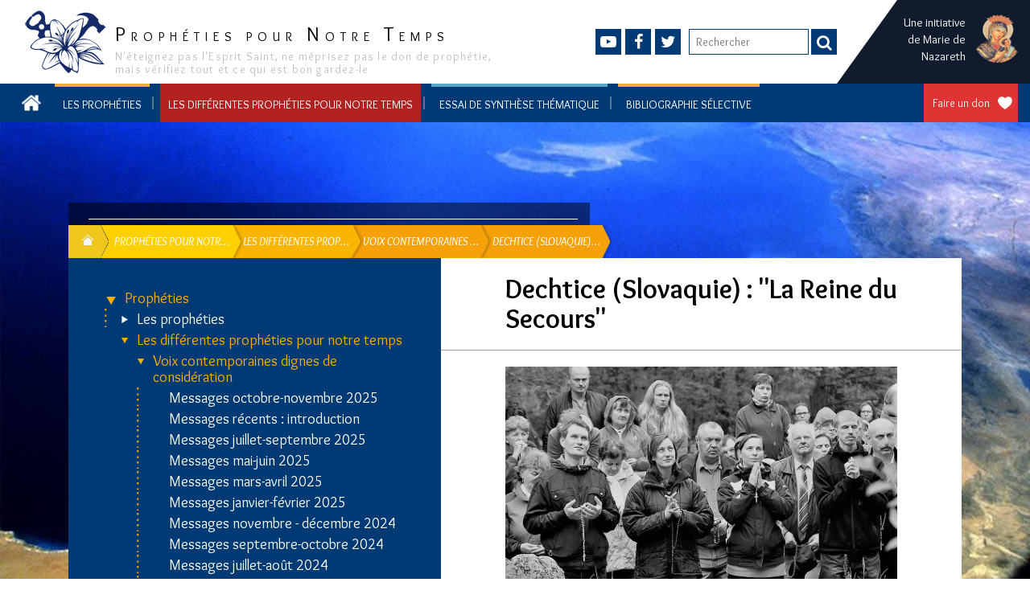

--- FILE ---
content_type: text/html; charset=utf-8
request_url: https://prophetiespournotretemps.mariedenazareth.com/les-differentes-propheties-pour-notre-temps/voix-contemporaines-dignes-de-consideration/dechtice-slovaquie-la-reine-du-secours
body_size: 64310
content:
<!DOCTYPE html>
<html lang="fr" dir="ltr" class="no-js">
<head>

<meta charset="utf-8">
<!-- 
	This website is powered by TYPO3 - inspiring people to share!
	TYPO3 is a free open source Content Management Framework initially created by Kasper Skaarhoj and licensed under GNU/GPL.
	TYPO3 is copyright 1998-2025 of Kasper Skaarhoj. Extensions are copyright of their respective owners.
	Information and contribution at https://typo3.org/
-->

<base href="/">
<link rel="icon" href="/typo3conf/ext/if_mdn/Resources/Public/images/favicon_jdn.png" type="image/png">
<title>Dechtice (Slovaquie) : &quot;La Reine du Secours&quot;</title>
<meta name="generator" content="TYPO3 CMS" />
<meta name="twitter:card" content="summary" />


<link rel="stylesheet" href="/typo3conf/ext/solr/Resources/Public/StyleSheets/Frontend/results.css?1709192265" media="all">
<link rel="stylesheet" href="/typo3conf/ext/solr/Resources/Public/StyleSheets/Frontend/loader.css?1709192265" media="all">
<link rel="stylesheet" href="/typo3conf/ext/solr/Resources/Public/StyleSheets/Frontend/Bootstrap/bootstrap.min.css?1709192265" media="all">
<link rel="stylesheet" href="https://fonts.googleapis.com/css?family=Roboto:300,300i,400,400i,500,500i,700,700i,900,900i" media="all">
<link rel="stylesheet" href="https://cdnjs.cloudflare.com/ajax/libs/hamburgers/0.9.3/hamburgers.min.css" media="all">
<link rel="stylesheet" href="https://maxcdn.bootstrapcdn.com/font-awesome/latest/css/font-awesome.min.css" media="all">
<link rel="stylesheet" href="/typo3conf/ext/if_mdn/Resources/Public/css/fontawesome-stars.css?1759239827" media="all">
<link rel="stylesheet" href="/typo3conf/ext/if_mdn/Resources/Public/css/jquery-ui.min.css?1759239827" media="all">
<link rel="stylesheet" href="/typo3conf/ext/if_mdn/Resources/Public/css/jquery-ui.structure.min.css?1759239827" media="all">
<link rel="stylesheet" href="/typo3conf/ext/if_mdn/Resources/Public/css/bootstrap.min.css?1759239827" media="all">
<link rel="stylesheet" href="/typo3conf/ext/if_mdn/Resources/Public/css/colorbox.css?1759239827" media="all">
<link rel="stylesheet" href="/typo3conf/ext/if_mdn/Resources/Public/css/jquery.mmenu.all.css?1759239827" media="all">
<link rel="stylesheet" href="/typo3conf/ext/if_mdn/Resources/Public/css/styles.css?1759239827" media="all">
<link rel="stylesheet" href="/typo3conf/ext/if_mdn/Resources/Public/css/responsive.css?1759239827" media="all">
<link rel="stylesheet" href="/fileadmin/templates/MDN_H/flickity.css?1710462858" media="all">
<link rel="stylesheet" href="/fileadmin/templates/MDN_H/MM_home_c.css?1750611966" media="all">
<link rel="stylesheet" href="/typo3conf/ext/if_mdn/Resources/Public/css/styles_pro.css?1759239827" media="all">




<script src="/typo3conf/ext/if_mdn/Resources/Public/js/jquery.min.js?1759239827"></script>
<script src="/typo3conf/ext/if_mdn/Resources/Public/js/jquery-ui.min.js?1759239827"></script>
<script src="https://forms.mariedenazareth.com/scripts/tools.js"></script>



<meta name="viewport" content="width=device-width, initial-scale=1" /><link href="https://fonts.googleapis.com/css2?family=Bree+Serif&family=Overlock:ital,wght@0,400;0,700;0,900;1,400;1,700;1,900&display=swap" rel="stylesheet"><script defer data-domain="prophetiespournotretemps.mariedenazareth.com" src="https://plausible.io/js/script.js"></script>
<link rel="canonical" href="https://prophetiespournotretemps.mariedenazareth.com/les-differentes-propheties-pour-notre-temps/voix-contemporaines-dignes-de-consideration/dechtice-slovaquie-la-reine-du-secours"/>

</head>
<body>

<!-- if_mdn/Resources/Private/Templates/header_pro.html -->
<header class="header mm-page mm-slideout" id="header">
	<div class="topHeader">
		<div class="container-fluid">
			<div>
				<div id="logo" class="col-sm-3">
					<a class="header__logo" title="Accueil" rel="home" href="/">
						<img src="/typo3conf/ext/if_mdn/Resources/Public/images/logo_jdn.png" width="113" height="87" alt="" />
						<div class="text">
							<span class="letter">P</span>rophéties pour <span class="letter">N</span>otre <span class="letter">T</span>emps
							<br />
							<span class="baseline">N'éteignez pas l'Esprit Saint, ne méprisez pas le don de prophétie, <br>mais vérifiez tout et ce qui est bon gardez-le</span>
						</div>
					</a>
				</div>
				<div class="col-sm-7 nopadding">
          
					<div class="search_box">
            <form action="/recherche" id="tx_indexedsearch" method="get" accept-charset="utf-8">
              <input type="text" placeholder="Rechercher" class="text-search" id="text-search" name="q" value="">
							<button type="submit" class="submit-ok fas fa-search" value="ok"/></button>
            </form>
          </div>

					<div class="share-link">
						<ul>
							<li><a class="fas fa-youtube-play" target="_blank" href="http://www.youtube.com/user/mariedenazareth"></a></li>
							<li><a href="https://www.facebook.com/UneMinuteAvecMarie/" target="_blank" class="fas fa-facebook-f" rel="noreferrer"> </a></li>
							<li><a class="fas fa-twitter" target="_blank" href="https://twitter.com/MinuteAvecMarie"></a></li>
						</ul>
					</div>
          

				</div>
          
        <a href="https://www.mariedenazareth.com" class="initiative">
          <div id="trapeze">
            <div style="text-align: right; width:85px;padding-top: 18px;">Une&nbsp;initiative<br>de&nbsp;Marie&nbsp;de<br>Nazareth</div>
            <img src="https://www.mariedenazareth.com/typo3conf/ext/if_mdn/Resources/Public/images/logo.png" style="border-radius: 999px;position: absolute;top: 18px;right: 10px; height: 60px; width: 60px">
          </div>
        </a>
          
			</div>
		</div>
	</div>
	
	
<!-- typo3conf/ext/if_mdn/Resources/Private/Templates/Partials/Menu/MenuMain.html -->
<div class="nav-main">
	<div class="top-menu">
		<div class="container-fluid">
			<div class="home_truc">
				<a class="homeIconMenu" href="/"></a>
			</div>
			<a class="homeIconMenu" href="/">
			</a>
			<a href="#menuMobile" class="icon_menu_burger"></a>
			<nav id="menuMobile">
				
<!-- typo3conf/ext/if_mdn/Resources/Private/Templates/Partials/Menu/MenuMainMobile.html -->
<div>
	
		<ul class="first-level">
		  
        <li class="sub  first-0">
          <a href="/les-propheties">Les prophéties</a>
          
            
              <ul class="container">
                
                  
                    
                    <li class="li_second first">
                      <a class="sub " href="/les-propheties/quest-ce-quune-prophetie">Qu&#039;est-ce qu&#039;une prophétie ?</a>
                      
                    </li>
                  
                    
                    <li class="li_second">
                      <a class="sub" href="/les-propheties/dieu-ne-fait-rien-sans-en-avertir-ses-serviteurs-les-prophetes-am-37">&quot;Dieu ne fait rien sans en avertir ses serviteurs les prophètes&quot; (Am 3,7)</a>
                      
                    </li>
                  
                    
                    <li class="li_second">
                      <a class="sub" href="/les-propheties/15-cas-impressionnants-de-propheties">15 cas impressionnants de prophéties</a>
                      
                    </li>
                  
                    
                    <li class="li_second last">
                      <a class="sub " href="/les-propheties/attention-au-discernement">Attention au discernement !</a>
                      
                    </li>
                  
                
              </ul>
            
          
        </li>
		  
        <li class="active sub first-1">
          <a href="/les-differentes-propheties-pour-notre-temps">Les différentes prophéties pour notre temps</a>
          
            
              <ul class="container">
                
                  
                    
                    <li class="li_second first">
                      <a class="active sub " href="/les-differentes-propheties-pour-notre-temps/voix-contemporaines-dignes-de-consideration">Voix contemporaines dignes de considération</a>
                      
                    </li>
                  
                    
                    <li class="li_second last">
                      <a class="sub " href="/les-differentes-propheties-pour-notre-temps/voix-prophetiques-historiques">Voix prophétiques historiques</a>
                      
                    </li>
                  
                
              </ul>
            
          
        </li>
		  
        <li class="sub first-2">
          <a href="/essai-de-synthese-thematique">Essai de synthèse thématique</a>
          
            
              <ul class="container">
                
                  
                    
                    <li class="li_second first">
                      <a class="" href="/essai-de-synthese-thematique/levangile-preche-dans-le-monde">L’Évangile prêché dans le monde</a>
                      
                    </li>
                  
                    
                    <li class="li_second">
                      <a class="" href="/essai-de-synthese-thematique/la-grande-apostasie">La grande apostasie</a>
                      
                    </li>
                  
                    
                    <li class="li_second">
                      <a class="" href="/essai-de-synthese-thematique/le-langage-des-larmes">Le langage des larmes</a>
                      
                    </li>
                  
                    
                    <li class="li_second">
                      <a class="" href="/essai-de-synthese-thematique/les-catastrophes-naturelles">Les catastrophes naturelles</a>
                      
                    </li>
                  
                    
                    <li class="li_second">
                      <a class="" href="/essai-de-synthese-thematique/lavertissement-lillumination-des-consciences-ou-la-purification">L&#039;avertissement, l&#039;illumination des consciences ou la purification</a>
                      
                    </li>
                  
                    
                    <li class="li_second">
                      <a class="sub" href="/essai-de-synthese-thematique/la-venue-de-lantichrist">La venue de l&#039;Antichrist</a>
                      
                    </li>
                  
                    
                    <li class="li_second">
                      <a class="" href="/essai-de-synthese-thematique/le-grand-signe-ou-grand-miracle">Le grand signe ou grand miracle</a>
                      
                    </li>
                  
                    
                    <li class="li_second">
                      <a class="sub" href="/essai-de-synthese-thematique/le-chatiment-et-les-3-jours-de-tenebres">Le châtiment et les 3 jours de ténèbres</a>
                      
                    </li>
                  
                    
                    <li class="li_second">
                      <a class="sub" href="/essai-de-synthese-thematique/les-coeurs-unis-de-jesus-et-de-marie">Les Cœurs unis de Jésus et de Marie</a>
                      
                    </li>
                  
                    
                    <li class="li_second">
                      <a class="sub" href="/essai-de-synthese-thematique/la-proclamation-du-dogme-de-marie-co-redemptrice">La proclamation du dogme de Marie Co-rédemptrice</a>
                      
                    </li>
                  
                    
                    <li class="li_second">
                      <a class="" href="/essai-de-synthese-thematique/la-conversion-de-la-russie">La conversion de la Russie</a>
                      
                    </li>
                  
                    
                    <li class="li_second">
                      <a class="sub" href="/essai-de-synthese-thematique/lere-de-paix">L&#039;Ere de Paix</a>
                      
                    </li>
                  
                    
                    <li class="li_second">
                      <a class="sub" href="/essai-de-synthese-thematique/une-nouvelle-pentecote-o-seigneur-envoie-ton-esprit-qui-renouvelle-la-face-de-la-terre">Une nouvelle Pentecôte : &quot;O Seigneur, envoie ton Esprit, qui renouvelle la face de la terre.&quot;</a>
                      
                    </li>
                  
                    
                    <li class="li_second">
                      <a class="sub" href="/essai-de-synthese-thematique/role-de-saint-michel-archange-dans-les-derniers-temps">Rôle de Saint Michel Archange dans les derniers temps</a>
                      
                    </li>
                  
                    
                    <li class="li_second last">
                      <a class="" href="/essai-de-synthese-thematique/le-jugement-dernier">Le Jugement Dernier</a>
                      
                    </li>
                  
                
              </ul>
            
          
        </li>
		  
        <li class=" first-0">
          <a href="/bibliographie-selective">Bibliographie sélective</a>
          
            
          
        </li>
		  
		</ul>
	
</div>
<!-- fin MenuMainMobile -->

			</nav>
			<div class="link-in-touch">
				
					
				
				
					<a class="faire_undon" target="_blank" href="https://dons.mariedenazareth.com/?camp=FR-SITJDN-DON">Faire un don</a>
				
				<div class="clear"></div>
			</div>
			
				<ul class="menuDesktop first-level">
				  
					<li class="sub  first-0" id="my-id-146930" data-target="page-id-146930">
					  <a href="/les-propheties">Les prophéties</a>
						
								
									<div class="second-level second-0" id="page-id-146930">
										<ul class="container-fluid">
											
												
													
													<li class="li_second first" data-target="page-id-146938">
														<a class="sub " href="/les-propheties/quest-ce-quune-prophetie">Qu&#039;est-ce qu&#039;une prophétie ?</a>

													</li>
												
													
													<li class="li_second" data-target="page-id-146937">
														<a class="sub" href="/les-propheties/dieu-ne-fait-rien-sans-en-avertir-ses-serviteurs-les-prophetes-am-37">&quot;Dieu ne fait rien sans en avertir ses serviteurs les prophètes&quot; (Am 3,7)</a>

													</li>
												
													
													<li class="li_second" data-target="page-id-147654">
														<a class="sub" href="/les-propheties/15-cas-impressionnants-de-propheties">15 cas impressionnants de prophéties</a>

													</li>
												
													
													<li class="li_second last" data-target="page-id-146939">
														<a class="sub " href="/les-propheties/attention-au-discernement">Attention au discernement !</a>

													</li>
												
											
										</ul>
									</div>
								
							
					</li>
				  
					<li class="active sub first-1" id="my-id-146931" data-target="page-id-146931">
					  <a href="/les-differentes-propheties-pour-notre-temps">Les différentes prophéties pour notre temps</a>
						
								
									<div class="second-level second-1" id="page-id-146931">
										<ul class="container-fluid">
											
												
													
													<li class="li_second first" data-target="page-id-146965">
														<a class="active sub " href="/les-differentes-propheties-pour-notre-temps/voix-contemporaines-dignes-de-consideration">Voix contemporaines dignes de considération</a>

													</li>
												
													
													<li class="li_second last" data-target="page-id-147935">
														<a class="sub " href="/les-differentes-propheties-pour-notre-temps/voix-prophetiques-historiques">Voix prophétiques historiques</a>

													</li>
												
											
										</ul>
									</div>
								
							
					</li>
				  
					<li class="sub first-2" id="my-id-146942" data-target="page-id-146942">
					  <a href="/essai-de-synthese-thematique">Essai de synthèse thématique</a>
						
								
									<div class="second-level second-2" id="page-id-146942">
										<ul class="container-fluid">
											
												
													
													<li class="li_second first" data-target="page-id-146954">
														<a class="" href="/essai-de-synthese-thematique/levangile-preche-dans-le-monde">L’Évangile prêché dans le monde</a>

													</li>
												
													
													<li class="li_second" data-target="page-id-146952">
														<a class="" href="/essai-de-synthese-thematique/la-grande-apostasie">La grande apostasie</a>

													</li>
												
													
													<li class="li_second" data-target="page-id-148241">
														<a class="" href="/essai-de-synthese-thematique/le-langage-des-larmes">Le langage des larmes</a>

													</li>
												
													
													<li class="li_second" data-target="page-id-147020">
														<a class="" href="/essai-de-synthese-thematique/les-catastrophes-naturelles">Les catastrophes naturelles</a>

													</li>
												
													
													<li class="li_second" data-target="page-id-146951">
														<a class="" href="/essai-de-synthese-thematique/lavertissement-lillumination-des-consciences-ou-la-purification">L&#039;avertissement, l&#039;illumination des consciences ou la purification</a>

													</li>
												
													
													<li class="li_second" data-target="page-id-147307">
														<a class="sub" href="/essai-de-synthese-thematique/la-venue-de-lantichrist">La venue de l&#039;Antichrist</a>

													</li>
												
													
													<li class="li_second" data-target="page-id-147056">
														<a class="" href="/essai-de-synthese-thematique/le-grand-signe-ou-grand-miracle">Le grand signe ou grand miracle</a>

													</li>
												
													
													<li class="li_second" data-target="page-id-146957">
														<a class="sub" href="/essai-de-synthese-thematique/le-chatiment-et-les-3-jours-de-tenebres">Le châtiment et les 3 jours de ténèbres</a>

													</li>
												
													
													<li class="li_second" data-target="page-id-147313">
														<a class="sub" href="/essai-de-synthese-thematique/les-coeurs-unis-de-jesus-et-de-marie">Les Cœurs unis de Jésus et de Marie</a>

													</li>
												
													
													<li class="li_second" data-target="page-id-147311">
														<a class="sub" href="/essai-de-synthese-thematique/la-proclamation-du-dogme-de-marie-co-redemptrice">La proclamation du dogme de Marie Co-rédemptrice</a>

													</li>
												
													
													<li class="li_second" data-target="page-id-147937">
														<a class="" href="/essai-de-synthese-thematique/la-conversion-de-la-russie">La conversion de la Russie</a>

													</li>
												
													
													<li class="li_second" data-target="page-id-146950">
														<a class="sub" href="/essai-de-synthese-thematique/lere-de-paix">L&#039;Ere de Paix</a>

													</li>
												
													
													<li class="li_second" data-target="page-id-147179">
														<a class="sub" href="/essai-de-synthese-thematique/une-nouvelle-pentecote-o-seigneur-envoie-ton-esprit-qui-renouvelle-la-face-de-la-terre">Une nouvelle Pentecôte : &quot;O Seigneur, envoie ton Esprit, qui renouvelle la face de la terre.&quot;</a>

													</li>
												
													
													<li class="li_second" data-target="page-id-147486">
														<a class="sub" href="/essai-de-synthese-thematique/role-de-saint-michel-archange-dans-les-derniers-temps">Rôle de Saint Michel Archange dans les derniers temps</a>

													</li>
												
													
													<li class="li_second last" data-target="page-id-146948">
														<a class="" href="/essai-de-synthese-thematique/le-jugement-dernier">Le Jugement Dernier</a>

													</li>
												
											
										</ul>
									</div>
								
							
					</li>
				  
					<li class=" first-0" id="my-id-147073" data-target="page-id-147073">
					  <a href="/bibliographie-selective">Bibliographie sélective</a>
						
								
							
					</li>
				  
				</ul>
			
      <div class="subMenuZone"></div>
		</div>
	</div>
</div>
<!-- fin MenuMain -->

</header>


<!-- if_mdn/Resources/Private/Templates/common_pro.html -->


		<div class="background-base page-common">
	
	<div class="container">
<!--TYPO3SEARCH_begin-->
		<div  class="headerZone">
			<div  class="col-sm-7 headerCommon">
				<div class="section"></div>
			</div>
			<div class="clear"></div>
			<div  class="col-sm-7 rootline">
				
<div class="tx-if-content">
	
  <!-- typo3conf/ext/if_content/Resources/Private/Templates/Rootline/List.html -->
	
	<ul>
		
			
					<li class="home nav0" style="z-index:9999;">
						<a href="/" class="home-icon">
							<span>Dossiers</span>
						</a>
					</li>
				
		
			
					<li class="nav1" style="z-index:9998;">
						<a href="/">
							<span>Prophéties pour notr&hellip;</span>
						</a>
					</li>
				
		
			
					<li class="nav2" style="z-index:9996;">
						<a href="/les-differentes-propheties-pour-notre-temps">
							<span>Les différentes prop&hellip;</span>
						</a>
					</li>
				
		
			
					<li class="nav3" style="z-index:9995;">
						<a href="/les-differentes-propheties-pour-notre-temps/voix-contemporaines-dignes-de-consideration">
							<span>Voix contemporaines &hellip;</span>
						</a>
					</li>
				
		
			
					<li class="nav4" style="z-index:9994;">
						<a href="/les-differentes-propheties-pour-notre-temps/voix-contemporaines-dignes-de-consideration/dechtice-slovaquie-la-reine-du-secours">
							<span>Dechtice (Slovaquie)&hellip;</span>
						</a>
					</li>
				
		
	</ul>
	<div class="clear"></div>

</div>
			</div>
			<div class="clear"></div>
		</div>
<!--TYPO3SEARCH_end-->
		<div class="col-sm-5 menuInternCommon">
			
<div class="tx-if-content">
	
  <!-- ext/if_content/Resources/Private/Templates/MenuIntern/List.html -->
	
  <button id="slideMenuIntern" class="menu hamburger hamburger--collapse hamburger--accessible js-hamburger" type="button">
      <span class="hamburger-box">
          <span class="hamburger-inner"></span>
      </span>
      <span class="hamburger-label">Menu </span>
  </button>
	<ul class="level-0">
		
      
      
        <li class="active before-active">
          
            <div class="icon_sub active submenu" OnClick="getSubPage($(this), 0);" data-id="146929"></div>
          
          
              <a class="active submenu" href="/propheties">Prophéties</a>
            
          
            

<!-- if_content/Resources/Private/Partials/Menu/MenuIntern.html -->


    <ul class="level-1">
      
        
        
          <li class="before-active">
            <div class="icon_sub inactive submenu" OnClick="getSubPage($(this), );" data-id="146930"></div>
            
            
                
                  <a class="inactive submenu" href="/les-propheties">Les prophéties</a>
                
              
            
          </li>
        
      
        
        
          <li class="active before-active">
            <div class="icon_sub active submenu" OnClick="getSubPage($(this), );" data-id="146931"></div>
            
            
                
                  <a class="active submenu" href="/les-differentes-propheties-pour-notre-temps">Les différentes prophéties pour notre temps</a>
                
              
            
              

<!-- if_content/Resources/Private/Partials/Menu/MenuIntern.html -->


    <ul class="level-2">
      
        
        
          <li class="active before-active">
            <div class="icon_sub active submenu" OnClick="getSubPage($(this), );" data-id="146965"></div>
            
            
                
                  <a class="active submenu" href="/les-differentes-propheties-pour-notre-temps/voix-contemporaines-dignes-de-consideration">Voix contemporaines dignes de considération</a>
                
              
            
              

<!-- if_content/Resources/Private/Partials/Menu/MenuIntern.html -->


    <ul class="level-1">
      
        
        
          <li class="before-active">
            <div class="icon_sub inactive normal" OnClick="getSubPage($(this), );" data-id="181627"></div>
            
            
                
                  <a class="inactive normal" href="/les-differentes-propheties-pour-notre-temps/voix-contemporaines-dignes-de-consideration/messages-octobre-novembre-2025">Messages octobre-novembre 2025</a>
                
              
            
          </li>
        
      
        
        
          <li class="before-active">
            <div class="icon_sub inactive normal" OnClick="getSubPage($(this), );" data-id="181598"></div>
            
            
                
                  <a class="inactive normal" href="/les-differentes-propheties-pour-notre-temps/voix-contemporaines-dignes-de-consideration/messages-recents-introduction-1">Messages récents&nbsp;: introduction</a>
                
              
            
          </li>
        
      
        
        
          <li class="before-active">
            <div class="icon_sub inactive normal" OnClick="getSubPage($(this), );" data-id="181597"></div>
            
            
                
                  <a class="inactive normal" href="/les-differentes-propheties-pour-notre-temps/voix-contemporaines-dignes-de-consideration/messages-juillet-septembre-2025">Messages juillet-septembre 2025</a>
                
              
            
          </li>
        
      
        
        
          <li class="before-active">
            <div class="icon_sub inactive normal" OnClick="getSubPage($(this), );" data-id="181553"></div>
            
            
                
                  <a class="inactive normal" href="/les-differentes-propheties-pour-notre-temps/voix-contemporaines-dignes-de-consideration/messages-mars-mai-2025">Messages mai-juin 2025</a>
                
              
            
          </li>
        
      
        
        
          <li class="before-active">
            <div class="icon_sub inactive normal" OnClick="getSubPage($(this), );" data-id="181589"></div>
            
            
                
                  <a class="inactive normal" href="/les-differentes-propheties-pour-notre-temps/voix-contemporaines-dignes-de-consideration/messages-mars-avril-2025">Messages mars-avril 2025</a>
                
              
            
          </li>
        
      
        
        
          <li class="before-active">
            <div class="icon_sub inactive normal" OnClick="getSubPage($(this), );" data-id="181408"></div>
            
            
                
                  <a class="inactive normal" href="/les-differentes-propheties-pour-notre-temps/voix-contemporaines-dignes-de-consideration/messages-janvier-fevrier-2025">Messages janvier-février 2025</a>
                
              
            
          </li>
        
      
        
        
          <li class="before-active">
            <div class="icon_sub inactive normal" OnClick="getSubPage($(this), );" data-id="179659"></div>
            
            
                
                  <a class="inactive normal" href="/les-differentes-propheties-pour-notre-temps/voix-contemporaines-dignes-de-consideration/messages-novembre-decembre-2024">Messages novembre - décembre 2024</a>
                
              
            
          </li>
        
      
        
        
          <li class="before-active">
            <div class="icon_sub inactive normal" OnClick="getSubPage($(this), );" data-id="179553"></div>
            
            
                
                  <a class="inactive normal" href="/les-differentes-propheties-pour-notre-temps/voix-contemporaines-dignes-de-consideration/messages-septembre-octobre-2024">Messages septembre-octobre 2024</a>
                
              
            
          </li>
        
      
        
        
          <li class="before-active">
            <div class="icon_sub inactive normal" OnClick="getSubPage($(this), );" data-id="179356"></div>
            
            
                
                  <a class="inactive normal" href="/les-differentes-propheties-pour-notre-temps/voix-contemporaines-dignes-de-consideration/messages-juillet-2024">Messages juillet-août 2024</a>
                
              
            
          </li>
        
      
        
        
          <li class="before-active">
            <div class="icon_sub inactive normal" OnClick="getSubPage($(this), );" data-id="179097"></div>
            
            
                
                  <a class="inactive normal" href="/les-differentes-propheties-pour-notre-temps/voix-contemporaines-dignes-de-consideration/messages-mai-2024">Messages mai-juin 2024</a>
                
              
            
          </li>
        
      
        
        
          <li class="before-active">
            <div class="icon_sub inactive normal" OnClick="getSubPage($(this), );" data-id="178962"></div>
            
            
                
                  <a class="inactive normal" href="/les-differentes-propheties-pour-notre-temps/voix-contemporaines-dignes-de-consideration/messages-mars-avril-2024">Messages mars-avril 2024</a>
                
              
            
          </li>
        
      
        
        
          <li class="before-active">
            <div class="icon_sub inactive normal" OnClick="getSubPage($(this), );" data-id="177372"></div>
            
            
                
                  <a class="inactive normal" href="/les-differentes-propheties-pour-notre-temps/voix-contemporaines-dignes-de-consideration/messages-janvier-2024">Messages janvier-février 2024</a>
                
              
            
          </li>
        
      
        
        
          <li class="before-active">
            <div class="icon_sub inactive normal" OnClick="getSubPage($(this), );" data-id="177244"></div>
            
            
                
                  <a class="inactive normal" href="/les-differentes-propheties-pour-notre-temps/voix-contemporaines-dignes-de-consideration/messages-recents-octobre-decembre-2023">Messages novembre-décembre 2023</a>
                
              
            
          </li>
        
      
        
        
          <li class="before-active">
            <div class="icon_sub inactive normal" OnClick="getSubPage($(this), );" data-id="177246"></div>
            
            
                
                  <a class="inactive normal" href="/les-differentes-propheties-pour-notre-temps/voix-contemporaines-dignes-de-consideration/messages-recents-septembre-octobre-2023">Messages septembre-octobre 2023</a>
                
              
            
          </li>
        
      
        
        
          <li class="before-active">
            <div class="icon_sub inactive normal" OnClick="getSubPage($(this), );" data-id="177247"></div>
            
            
                
                  <a class="inactive normal" href="/les-differentes-propheties-pour-notre-temps/voix-contemporaines-dignes-de-consideration/messages-recents-juillet-aout-2023">Messages juillet-août 2023</a>
                
              
            
          </li>
        
      
        
        
          <li class="before-active">
            <div class="icon_sub inactive normal" OnClick="getSubPage($(this), );" data-id="177248"></div>
            
            
                
                  <a class="inactive normal" href="/les-differentes-propheties-pour-notre-temps/voix-contemporaines-dignes-de-consideration/messages-mai-juin-2023">Messages mai-juin 2023</a>
                
              
            
          </li>
        
      
        
        
          <li class="before-active">
            <div class="icon_sub inactive normal" OnClick="getSubPage($(this), );" data-id="177249"></div>
            
            
                
                  <a class="inactive normal" href="/les-differentes-propheties-pour-notre-temps/voix-contemporaines-dignes-de-consideration/messages-mars-avril-2023">Messages mars-avril 2023</a>
                
              
            
          </li>
        
      
        
        
          <li class="before-active">
            <div class="icon_sub inactive normal" OnClick="getSubPage($(this), );" data-id="177250"></div>
            
            
                
                  <a class="inactive normal" href="/les-differentes-propheties-pour-notre-temps/voix-contemporaines-dignes-de-consideration/messages-janvier-fevrier-2023">Messages janvier-février 2023</a>
                
              
            
          </li>
        
      
        
        
          <li class="before-active">
            <div class="icon_sub inactive normal" OnClick="getSubPage($(this), );" data-id="177251"></div>
            
            
                
                  <a class="inactive normal" href="/les-differentes-propheties-pour-notre-temps/voix-contemporaines-dignes-de-consideration/messages-2022">Messages novembre-décembre 2022</a>
                
              
            
          </li>
        
      
        
        
          <li class="before-active">
            <div class="icon_sub inactive normal" OnClick="getSubPage($(this), );" data-id="177252"></div>
            
            
                
                  <a class="inactive normal" href="/les-differentes-propheties-pour-notre-temps/voix-contemporaines-dignes-de-consideration/messages-septembre-octobre-2022">Messages septembre-octobre 2022</a>
                
              
            
          </li>
        
      
        
        
          <li class="before-active">
            <div class="icon_sub inactive normal" OnClick="getSubPage($(this), );" data-id="177253"></div>
            
            
                
                  <a class="inactive normal" href="/les-differentes-propheties-pour-notre-temps/voix-contemporaines-dignes-de-consideration/messages-juillet-aout-2022">Messages juillet-août 2022</a>
                
              
            
          </li>
        
      
        
        
          <li class="before-active">
            <div class="icon_sub inactive normal" OnClick="getSubPage($(this), );" data-id="177254"></div>
            
            
                
                  <a class="inactive normal" href="/les-differentes-propheties-pour-notre-temps/voix-contemporaines-dignes-de-consideration/messages-mai-juin-2022">Messages mai-juin 2022</a>
                
              
            
          </li>
        
      
        
        
          <li class="before-active">
            <div class="icon_sub inactive normal" OnClick="getSubPage($(this), );" data-id="177255"></div>
            
            
                
                  <a class="inactive normal" href="/les-differentes-propheties-pour-notre-temps/voix-contemporaines-dignes-de-consideration/messages-mars-avril-2">Messages mars-avril 2022</a>
                
              
            
          </li>
        
      
        
        
          <li class="before-active">
            <div class="icon_sub inactive normal" OnClick="getSubPage($(this), );" data-id="177256"></div>
            
            
                
                  <a class="inactive normal" href="/les-differentes-propheties-pour-notre-temps/voix-contemporaines-dignes-de-consideration/messages-fevrier-2022">Messages février 2022</a>
                
              
            
          </li>
        
      
        
        
          <li class="active before-active">
            <div class="icon_sub active normal" OnClick="getSubPage($(this), );" data-id="147900"></div>
            
            
                
                  <a class="active normal" href="/les-differentes-propheties-pour-notre-temps/voix-contemporaines-dignes-de-consideration/dechtice-slovaquie-la-reine-du-secours">Dechtice (Slovaquie)&nbsp;: "La Reine du Secours"</a>
                
              
            
          </li>
        
      
        
        
          <li class="after-active">
            <div class="icon_sub inactive normal" OnClick="getSubPage($(this), );" data-id="150482"></div>
            
            
                
                  <a class="inactive normal" href="/les-differentes-propheties-pour-notre-temps/voix-contemporaines-dignes-de-consideration/edsol-celestial-philippines-notre-dame-des-derniers-temps">Edsol Celestial (Philippines)&nbsp;: "Notre Dame des Derniers Temps"</a>
                
              
            
          </li>
        
      
        
        
          <li class="after-active">
            <div class="icon_sub inactive normal" OnClick="getSubPage($(this), );" data-id="147922"></div>
            
            
                
                  <a class="inactive normal" href="/les-differentes-propheties-pour-notre-temps/voix-contemporaines-dignes-de-consideration/eduardo-ferreira-et-junior-paz-bresil-rosa-mistica">Eduardo Ferreira et Junior Paz (Brésil)&nbsp;: "Rosa Mistica"</a>
                
              
            
          </li>
        
      
        
        
          <li class="after-active">
            <div class="icon_sub inactive normal" OnClick="getSubPage($(this), );" data-id="150680"></div>
            
            
                
                  <a class="inactive normal" href="/les-differentes-propheties-pour-notre-temps/voix-contemporaines-dignes-de-consideration/gocce-di-luce-gouttes-de-lumiere-italie">"Gocce di Luce" / "Gouttes de lumière" (Italie)</a>
                
              
            
          </li>
        
      
        
        
          <li class="after-active">
            <div class="icon_sub inactive normal" OnClick="getSubPage($(this), );" data-id="147681"></div>
            
            
                
                  <a class="inactive normal" href="/les-differentes-propheties-pour-notre-temps/voix-contemporaines-dignes-de-consideration/jennifer-etats-unis-ces-evenements-purifieront-la-terre">Jennifer (Etats-Unis)&nbsp;: "ces évènements purifieront la terre"</a>
                
              
            
          </li>
        
      
        
        
          <li class="after-active">
            <div class="icon_sub inactive normal" OnClick="getSubPage($(this), );" data-id="147618"></div>
            
            
                
                  <a class="inactive normal" href="/les-differentes-propheties-pour-notre-temps/voix-contemporaines-dignes-de-consideration/leandre-lachance-quebec-la-societe-nouvelle">Léandre Lachance (Québec)&nbsp;: "La Société Nouvelle"</a>
                
              
            
          </li>
        
      
        
        
          <li class="after-active">
            <div class="icon_sub inactive normal" OnClick="getSubPage($(this), );" data-id="149467"></div>
            
            
                
                  <a class="inactive normal" href="/les-differentes-propheties-pour-notre-temps/voix-contemporaines-dignes-de-consideration/manuela-strack-allemagne-les-chants-de-lamentation-de-jeremie">Manuela Strack (Allemagne)&nbsp;: "les chants de lamentation de Jérémie"</a>
                
              
            
          </li>
        
      
        
        
          <li class="after-active">
            <div class="icon_sub inactive normal" OnClick="getSubPage($(this), );" data-id="147944"></div>
            
            
                
                  <a class="inactive normal" href="/les-differentes-propheties-pour-notre-temps/voix-contemporaines-dignes-de-consideration/marie-claire-liberatore-fille-du-soleil-je-desire-plus-que-tout-lunite-de-mon-eglise">Marie-Claire Liberatore (Fille du Soleil)&nbsp;: "Je désire plus que tout l'Unité de mon Eglise"</a>
                
              
            
          </li>
        
      
        
        
          <li class="after-active">
            <div class="icon_sub inactive submenu" OnClick="getSubPage($(this), );" data-id="149235"></div>
            
            
                
                  <a class="inactive submenu" href="/les-differentes-propheties-pour-notre-temps/voix-contemporaines-dignes-de-consideration/marilda-santana-bresil-la-brise-legere">Marilda Santana (Brésil)&nbsp;: "La brise legère"</a>
                
              
            
          </li>
        
      
        
        
          <li class="after-active">
            <div class="icon_sub inactive normal" OnClick="getSubPage($(this), );" data-id="146970"></div>
            
            
                
                  <a class="inactive normal" href="/les-differentes-propheties-pour-notre-temps/voix-contemporaines-dignes-de-consideration/pedro-regis-bresil-une-grande-tempete-va-venir">Pedro Régis (Brésil)&nbsp;: "une grande tempête va venir"</a>
                
              
            
          </li>
        
      
        
        
          <li class="after-active">
            <div class="icon_sub inactive normal" OnClick="getSubPage($(this), );" data-id="150973"></div>
            
            
                
                  <a class="inactive normal" href="/les-differentes-propheties-pour-notre-temps/voix-contemporaines-dignes-de-consideration/pere-alvaro-puerta-colombie">Père Alvaro Puerta (Colombie)</a>
                
              
            
          </li>
        
      
        
        
          <li class="after-active">
            <div class="icon_sub inactive normal" OnClick="getSubPage($(this), );" data-id="150944"></div>
            
            
                
                  <a class="inactive normal" href="/les-differentes-propheties-pour-notre-temps/voix-contemporaines-dignes-de-consideration/pere-oliveira-bresil-la-grande-tribulation">Père "Oliveira" (Brésil)&nbsp;: "la grande tribulation"</a>
                
              
            
          </li>
        
      
        
        
          <li class="after-active">
            <div class="icon_sub inactive normal" OnClick="getSubPage($(this), );" data-id="147824"></div>
            
            
                
                  <a class="inactive normal" href="/les-differentes-propheties-pour-notre-temps/voix-contemporaines-dignes-de-consideration/pere-pat-collins-irlande-baissez-les-drapeaux-partout-en-europe">Père Pat Collins (Irlande)&nbsp;: "baissez les drapeaux partout en Europe"</a>
                
              
            
          </li>
        
      
        
        
          <li class="after-active">
            <div class="icon_sub inactive normal" OnClick="getSubPage($(this), );" data-id="150524"></div>
            
            
                
                  <a class="inactive normal" href="/les-differentes-propheties-pour-notre-temps/voix-contemporaines-dignes-de-consideration/petite-marie-italie-gouttes-de-lumiere">"Petite Marie" (Italie)&nbsp;: "Gouttes de lumière"</a>
                
              
            
          </li>
        
      
        
        
          <li class="after-active">
            <div class="icon_sub inactive normal" OnClick="getSubPage($(this), );" data-id="148696"></div>
            
            
                
                  <a class="inactive normal" href="/les-differentes-propheties-pour-notre-temps/voix-contemporaines-dignes-de-consideration/servante-des-sacres-coeurs-de-jesus-et-marie-mexique">Servante des Sacrés-Coeurs de Jésus et Marie (Mexique)&nbsp;:</a>
                
              
            
          </li>
        
      
        
        
          <li class="after-active">
            <div class="icon_sub inactive normal" OnClick="getSubPage($(this), );" data-id="146993"></div>
            
            
                
                  <a class="inactive normal" href="/les-differentes-propheties-pour-notre-temps/voix-contemporaines-dignes-de-consideration/sulema-salvadorquebec-lillumination-des-consciences">Sulema (Salvador/Québec)&nbsp;: "l'illumination des consciences"</a>
                
              
            
          </li>
        
      
        
        
          <li class="after-active">
            <div class="icon_sub inactive normal" OnClick="getSubPage($(this), );" data-id="147004"></div>
            
            
                
                  <a class="inactive normal" href="/les-differentes-propheties-pour-notre-temps/voix-contemporaines-dignes-de-consideration/zaro-de-ischia-italie-leglise-sera-trahie">Zaro de Ischia (Italie)&nbsp;: "l'Eglise sera trahie"</a>
                
              
            
          </li>
        
      
        
        
          <li class="after-active">
            <div class="icon_sub inactive normal" OnClick="getSubPage($(this), );" data-id="147766"></div>
            
            
                
                  <a class="inactive normal" href="/les-differentes-propheties-pour-notre-temps/voix-contemporaines-dignes-de-consideration/francine-beriault-la-fille-du-oui-a-jesus-ecoutez-la-voix-qui-tonne">Francine Bériault (La Fille du Oui à Jésus)&nbsp;: "Ecoutez la voix qui tonne"</a>
                
              
            
          </li>
        
      
        
        
          <li class="after-active">
            <div class="icon_sub inactive normal" OnClick="getSubPage($(this), );" data-id="147008"></div>
            
            
                
                  <a class="inactive normal" href="/les-differentes-propheties-pour-notre-temps/voix-contemporaines-dignes-de-consideration/itapiranga-1994-2021-nos-3-coeurs-triompheront">Itapiranga (1994-2021)&nbsp;: "nos 3 Coeurs triompheront"</a>
                
              
            
          </li>
        
      
        
        
          <li class="after-active">
            <div class="icon_sub inactive normal" OnClick="getSubPage($(this), );" data-id="147018"></div>
            
            
                
                  <a class="inactive normal" href="/les-differentes-propheties-pour-notre-temps/voix-contemporaines-dignes-de-consideration/naju-1985-une-nouvelle-pentecote">Naju (1985 -)&nbsp;: "une nouvelle Pentecôte"</a>
                
              
            
          </li>
        
      
        
        
          <li class="after-active">
            <div class="icon_sub inactive normal" OnClick="getSubPage($(this), );" data-id="146978"></div>
            
            
                
                  <a class="inactive normal" href="/les-differentes-propheties-pour-notre-temps/voix-contemporaines-dignes-de-consideration/medjugorje-1981-je-vous-prepare-a-des-temps-nouveaux">Medjugorje (1981-...)&nbsp;: "Je vous prépare à des temps nouveaux"</a>
                
              
            
          </li>
        
      
        
        
          <li class="after-active">
            <div class="icon_sub inactive normal" OnClick="getSubPage($(this), );" data-id="146999"></div>
            
            
                
                  <a class="inactive normal" href="/les-differentes-propheties-pour-notre-temps/voix-contemporaines-dignes-de-consideration/vassula-1942-la-vraie-vie-en-dieu">Vassula (1942-2024)&nbsp;: "la vraie vie en Dieu"</a>
                
              
            
          </li>
        
      
        
        
          <li class="after-active">
            <div class="icon_sub inactive normal" OnClick="getSubPage($(this), );" data-id="146988"></div>
            
            
                
                  <a class="inactive normal" href="/les-differentes-propheties-pour-notre-temps/voix-contemporaines-dignes-de-consideration/luz-de-maria-de-bonilla-costa-rica-argentine-lantichrist-et-ses-allies-se-levent">Luz de Maria de Bonilla (Costa Rica)&nbsp;: "l'Antéchrist et ses alliés se lèvent"</a>
                
              
            
          </li>
        
      
    </ul>
  

            
          </li>
        
      
        
        
          <li class="after-active">
            <div class="icon_sub inactive submenu" OnClick="getSubPage($(this), );" data-id="147935"></div>
            
            
                
                  <a class="inactive submenu" href="/les-differentes-propheties-pour-notre-temps/voix-prophetiques-historiques">Voix prophétiques historiques</a>
                
              
            
          </li>
        
      
    </ul>
  

            
          </li>
        
      
        
        
          <li class="after-active">
            <div class="icon_sub inactive submenu" OnClick="getSubPage($(this), );" data-id="146942"></div>
            
            
                
                  <a class="inactive submenu" href="/essai-de-synthese-thematique">Essai de synthèse thématique</a>
                
              
            
          </li>
        
      
        
        
          <li class="after-active">
            <div class="icon_sub inactive normal" OnClick="getSubPage($(this), );" data-id="147073"></div>
            
            
                
                  <a class="inactive normal" href="/bibliographie-selective">Bibliographie sélective</a>
                
              
            
          </li>
        
      
    </ul>
  

          
        </li>
  		
		
	</ul>

</div>
		</div>
		<div class="col-sm-7 mainContent nopadding">
<!--TYPO3SEARCH_begin-->
			
<div class="tx-if-content">
	
  
  <!-- if_content/Resources/Private/Templates/HeaderFooterPage/Header.html -->
  
  <div class="clear"></div>
  <h1 class="intern">
    
      Dechtice (Slovaquie)&nbsp;: "La Reine du Secours"
    
  </h1>

  

</div>
			<div class="body">
  

      <div id="c332008" class="frame frame-default frame-type-textmedia frame-layout-0">
        
        
          



        
        

  
    

  



  


        

  <div class="ce-textpic ce-center ce-above">
    
      

  <div class="ce-gallery" data-ce-columns="1" data-ce-images="1">
    
      <div class="ce-outer">
        <div class="ce-inner">
    
    
      <div class="ce-row">
        
          
            <div class="ce-column">
              

    
<figure class="image">
  
      
          
<img class="image-embed-item" src="/fileadmin/_processed_/4/f/csm_Dechtice_apparitions_1_455de637f3.jpg" width="1024" height="660" loading="lazy" alt="" />


        
    
  
</figure>


  


            </div>
          
        
      </div>
    
    
        </div>
      </div>
    
  </div>



    

    
        <div class="ce-bodytext">
          
          <h2>Présentation&nbsp;:</h2>
<p>Après Turzovka (1958-1962) et Litmanova (1990-1995), Dechtice est le troisième endroit en Slovaquie où des apparitions de la Vierge ont été constatées, commençant le 4 décembre 1994. Rentrant de la messe dominicale quatre enfants sont en train de parler de l'idée d'aller prier près de la croix de Dobra Voda quand l'attention d'un d'entre eux est attirée par le soleil qui semble changer de couleur et tournoyer. Interprétant cet étrange phénomène comme un signe, ils commencent à prier le rosaire. Martin Gavenda - qui deviendra le voyant principal des apparitions - voit une lumière blanche et une figure féminine qui lui adresse la parole, disant qu'elle veut l'utiliser pour les plans de Dieu. Lors de la prochaine apparition de la Vierge, les enfants l'aspergent avec de l'eau bénite, pensant que cela pourrait être un démon, mais la figure ne disparaît pas. Les apparitions continuent à Dobra Voda, puis à Dechtice, où d'autres enfants reçoivent également des messages. Le 15 août 1995, la Dame s'introduit comme Marie, Reine du Secours. Les apparitions continuent jusqu'à nos jours.
</p>
<p>Les grands thèmes des messages de Dechtice sont essentiellement identiques à ceux d'autres apparitions et locutions crédibles des dernières décennies: l'importance des sacrements, du Rosaire, du jeûne, la nécessité de faire réparation pour les offenses commises contre les Coeurs de Jésus et de Marie, refuge et "arche" pour les fidèles en ce temps d'orages, la tentative de Satan de détruire l'Eglise et le monde entier...
</p>
<h2>Extraits&nbsp;:&nbsp;</h2><div class="indent"><div class="indent"><p><i>"Mes chers enfants! Je suis si heureuse que vous soyez venus ici et que vous ayez fait un tel sacrifice. Je suis la Bienheureuse Vierge Marie et mon Cœur est très pur, il est immaculé. Je vous aime, mes enfants. Je suis <b>la Reine du Secours </b>et je suis venue vous aider avec mon Fils. [...]"</i> (15 août 1995)
</p>
<p><i>"Mes enfants! <b>Mon désir maternel aujourd'hui est que vous vous unissiez à moi dans la prière demandant au Saint-Esprit de descendre sur des cœurs empoisonnés par le poison de la haine que Satan propose insidieusement pour détruire le monde entier.</b> [...]" </i>(15 juillet 2016)
</p>
<p><i>"Mes enfants bien-aimés! Dieu m'envoie pour être un soulagement et un renforcement dans vos souffrances. <b>Je suis l'Arche qui protège vos âmes de l'abomination du péché. Je suis la Tour de David, qui vous protège des mauvais esprits, ennemis qui fuient toujours quand ils entendent mon nom, Marie.</b> Priez avec moi pour que vous aimiez Dieu par-dessus tout. Je vous bénis et vous plonge dans l'amour de Jésus et de mon Cœur."</i> (15 septembre 2018)</p></div></div><div class="indent"><div class="indent"><div></div><div><p><i>"Mes enfants bien-aimés! <b>En ce temps marqué par la maladie, restez calme, en faisant confiance au Cœur de mon Fils et à mon Cœur purifié, dans lesquels vous vous réfugiez. Ils sont un canot de sauvetage pour vous face aux démons qui détruisent délibérément la Sainte Église catholique et la détruiront encore plus. Ils veulent étouffer toute manifestation de piété et semer les mauvaises herbes des voies du monde. Mais n'ayez pas peur, mais ayez confiance dans le Cœur très pur de votre Mère, dont la victoire est proche, car je suis la Femme de foi vivante, qui écrasera la tête du vieux serpent.</b> Priez le saint rosaire dans vos familles et je vous promets que mes bras protecteurs seront toujours au-dessus de vous. C'est mon grand désir que vous mainteniez un profond respect pour mon fils Eucharistique. Je vous plonge dans l'amour de Jésus et de mon Cœur."</i> (15 mai 2020)</p></div><div></div></div><div class="indent"><p><i>"<b>Mes enfants bien-aimés!&nbsp;</b></i><i><b>La mer du monde est orageuse, turbulente. Mais restez dans l'arche de mon Cœur très pur et entrez avec moi dans la prière profonde, où nous attendrons la naissance de mon Fils. Le Cœur de Jésus et le mien sont la terre de paix et de victoire que vous attendez. La vraie et seule lumière coule de nos saints cœurs. Cachez-vous dans nos cœurs. Soyez attentifs et prudents, car le péché vous est proclamé comme vérité, et la vérité est piétinée, niée.</b> Demeurez dans la grâce sanctifiante et vivez une vie vertueuse et sainte afin que la lumière de l'enfant de Bethléem brûle en vous. Je vous plonge dans l'amour de Jésus et de mon Cœur."</i> (15 décembre 2020)</p></div></div><h2>Position de l'Eglise&nbsp;:</h2>
<p>Les enfants ont été reçus et bénies par Mgr Dominik Tóth de l'archidiocèse de Trnava-Bratislava. On démarre une enquête ecclésiale le 28 octobre 1998. La commission n'a pas statué sur l'authenticité des apparitions, qui sont néanmoins surveillées par l'Eglise.&nbsp;</p>
        </div>
      

    
  </div>


        
          



        
        
          



        
      </div>

    

</div>
			
<div class="tx-if-content">
	
	<div class="clear"></div>
  <div class="share-tool col-sm-12">
    <span class="share-title">Partager</span>
    <div class="social-block">
      <span class='Facebook'>
        <iframe src="https://www.facebook.com/plugins/share_button.php?href=https://prophetiespournotretemps.mariedenazareth.com/les-differentes-propheties-pour-notre-temps/voix-contemporaines-dignes-de-consideration/dechtice-slovaquie-la-reine-du-secours&layout=button_count&size=small&mobile_iframe=true&width=103&height=20&appId" width="103" height="20" style="border:none;overflow:hidden" scrolling="no" frameborder="0" allowTransparency="true"></iframe>
      </span>
      <span class='twitter'>
        <a href="https://twitter.com/share" class="twitter-share-button" data-count="none"><?php print t('Tweet');?></a>
        <script>!function(d,s,id){var js,fjs=d.getElementsByTagName(s)[0],p=/^http:/.test(d.location)?'http':'https';if(!d.getElementById(id)){js=d.createElement(s);js.id=id;js.src=p+'://platform.twitter.com/widgets.js';fjs.parentNode.insertBefore(js,fjs);}}(document, 'script', 'twitter-wjs');</script>
      </span>
    </div>
    <div class="right">
      <span class="share-mail"><a href="mailto:?subject=Partage de la page&body=https://prophetiespournotretemps.mariedenazareth.com/les-differentes-propheties-pour-notre-temps/voix-contemporaines-dignes-de-consideration/dechtice-slovaquie-la-reine-du-secours">Par email</a></span>
    </div>
  </div>    

	




</div>
<!--TYPO3SEARCH_end-->
		</div>
		<div class="clear"></div>
	</div>
</div>
<!-- if_mdn/Resources/Private/Templates/footer_pro.html -->

<footer>
	<div class="container-fluid">
		<div class="col-sm-7 nopadding hide-on-mobile">
			<div class="col-sm-4">
				

<!-- if_mdn/Resources/Private/Templates/Partials/Footer/footerMenu f in LOWERCASE -->


  <ul class="first">
    <li id="my-id-146929" data-target="page-id-146929">
      
        
          <a href="/propheties">Prophéties</a>
        
      
      
        <ul>
          
            
              <li>
                <a class="sub " href="/les-propheties">Les prophéties</a>
              </li>
            
              <li>
                <a class="active sub" href="/les-differentes-propheties-pour-notre-temps">Les différentes prophéties pour notre temps</a>
              </li>
            
              <li>
                <a class="sub" href="/essai-de-synthese-thematique">Essai de synthèse thématique</a>
              </li>
            
              <li>
                <a class="" href="/bibliographie-selective">Bibliographie sélective</a>
              </li>
            
          
        </ul>
      
    </li>
  </ul>


			</div>
			<div class="col-sm-4">
				

<!-- if_mdn/Resources/Private/Templates/Partials/Footer/footerMenu f in LOWERCASE -->


  <ul class="first">
    <li id="my-id-146197" data-target="page-id-146197">
      
        
          <a href="https://www.mariedenazareth.com/encyclopedie-mariale">Encyclopédie mariale</a>
        
      
      
        <ul>
          
        </ul>
      
    </li>
  </ul>


				

<!-- if_mdn/Resources/Private/Templates/Partials/Footer/footerMenu f in LOWERCASE -->


  <ul class="first">
    <li id="my-id-137470" data-target="page-id-137470">
      
      
    </li>
  </ul>


			</div>
			<div class="col-sm-4">
				

<!-- if_mdn/Resources/Private/Templates/Partials/Footer/footerMenu f in LOWERCASE -->


  <ul class="first">
    <li id="my-id-146130" data-target="page-id-146130">
      
        
          <a href="https://www.mariedenazareth.com/">Marie de Nazareth</a>
        
      
      
    </li>
  </ul>


				

<!-- if_mdn/Resources/Private/Templates/Partials/Footer/FooterMenu F in UPPERCASE -->


  <ul class="first">
    <li id="my-id-177330" data-target="page-id-177330">
      
         
          <a href="https://www.mariedenazareth.com/politique-de-confidentialite">Politique de confidentialité</a>
        
      
      
    </li>
  </ul>


				<ul class="first">
					<li><a href="#" class="js-showConsentModal">
							Gérer mes cookies
						</a></li>
				</ul>
			</div>
		</div>
		<div class="col-sm-7 nopadding hide-on-desktop text-center">
			<div class="col-sm-12">
				

<!-- if_mdn/Resources/Private/Templates/Partials/Footer/FooterMenu F in UPPERCASE -->


  <ul class="first">
    <li id="my-id-145997" data-target="page-id-145997">
      
         
          <a href="https://www.mariedenazareth.com/qui-sommes-nous">Qui sommes-nous&nbsp;?</a>
        
      
      
    </li>
  </ul>


				

<!-- if_mdn/Resources/Private/Templates/Partials/Footer/FooterMenu F in UPPERCASE -->


  <ul class="first">
    <li id="my-id-177330" data-target="page-id-177330">
      
         
          <a href="https://www.mariedenazareth.com/politique-de-confidentialite">Politique de confidentialité</a>
        
      
      
    </li>
  </ul>


				<ul class="first">
					<li><a href="#" class="js-showConsentModal">
							Gérer mes cookies
						</a></li>
				</ul>
			</div>
		</div>
		<div class="col-sm-5 footerRight">

			<div id="logo">
				<a class="header__logo" title="Accueil" rel="home" href="/les-differentes-propheties-pour-notre-temps/voix-contemporaines-dignes-de-consideration/dechtice-slovaquie-la-reine-du-secours">
					<img class="logo-footer-noir" src="/typo3conf/ext/if_mdn/Resources/Public/images/logo_jdn.png" width="113" height="87" alt="" />
					<img class="logo-footer-blanc" src="/typo3conf/ext/if_mdn/Resources/Public/images/logo_jdn.png" width="113" height="87" alt="" />
				</a>
			</div>

    			<div class="link-in-touch">
				<div>
					
						<a class="contact_us"
							href="https://forms.mariedenazareth.com/amdn-nous-contacter"
							target="_blank">
							<div class="fas fa-comment"></div>
							Nous contacter
						</a>
					
					
				</div>
				<div class="clear"></div>
			</div>

			
		</div>
		<div class="clear"></div>
	</div>

	<div class="bottom">
		©&nbsp;Marie&nbsp;de&nbsp;Nazareth 2025 - 
			Tous&nbsp;droits&nbsp;réservés - <a
				href="https://www.mariedenazareth.com/mentions-legales/">
				Mentions&nbsp;légales
			</a>
		
	</div>

</footer>
<script src="/typo3conf/ext/solr/Resources/Public/JavaScript/Bootstrap/bootstrap.js?1709192265"></script>

<script src="/typo3conf/ext/if_mdn/Resources/Public/js/jquery.cycle.all.min.js?1759239827"></script>
<script src="/typo3conf/ext/if_mdn/Resources/Public/js/bootstrap.min.js?1759239827"></script>
<script src="/typo3conf/ext/if_mdn/Resources/Public/js/colorbox-min.js?1759239827"></script>
<script src="/typo3conf/ext/if_mdn/Resources/Public/js/jquery.barrating.min.js?1759239827"></script>
<script src="/typo3conf/ext/if_mdn/Resources/Public/js/jquery.mmenu.min.js?1759239827"></script>
<script src="/typo3conf/ext/if_mdn/Resources/Public/js/javascript.min.js?1759239827"></script>
<script src="fileadmin/templates/MDN_H/flickity.pkgd.min.js?1710462857"></script>



</body>
</html>

--- FILE ---
content_type: text/css
request_url: https://prophetiespournotretemps.mariedenazareth.com/typo3conf/ext/if_mdn/Resources/Public/css/styles.css?1759239827
body_size: 40035
content:
/*@import url(reset.css); en rem par VM le 15/11/17*/
/*@import url('https://fonts.googleapis.com/css?family=Overlock:400,700|Lato|Bree+Serif');*/
input[type="text"],button{-webkit-appearance:none;--webkit-appearance:none;--moz-appearance:none;border-radius:0}
body {
  font-family: Overlock,"Helvetica Neue",Helvetica,Arial,sans-serif !important;
  
}
a:hover,a:visited,a:active, a{text-decoration:none;}
footer li, footer ul, .menuInternCommon li, .menuInternCommon ul, .switch-lng li, .switch-lng ul {
  list-style: none;
}

.align-right{
	text-align:right;
}

.ce-media img{
	max-width:100%;
	height:auto;
}

.background-base img{
	max-width:100%;
	height:auto;
}

.background-base .body p{
	margin-bottom:10px;
}

.title-list{
	display:none;
}

.buttton-choice {
	margin-bottom:20px;
	height:31px;
  border-bottom: 1px solid #55a9c7;
  margin-left: 0px;
  padding-left: 0px;
	text-align:center;
}

.buttton-choice li{
	list-style-type:none;
	display:inline-block;
	padding: 5px 25px;
	background-color:#416271;
	color:white;
	margin-right:20px;
	cursor:pointer;
}

.buttton-choice li.selected,
.buttton-choice li:hover{
	padding: 5px 25px;
	background-color:#55a9c7;
}

footer .bottom {
  font-size: 12.5px;
  text-align: center;
  background-color: #133D53;
/*  height: 50px;*/
  line-height: 35px;
  color: white;
}

.background-base{
/*	background-image:url('/fileadmin/image_site/background.gif');*/
	background:url('/fileadmin/image_site/background.gif') no-repeat fixed;
/*	background-size:contain;*/
	background-size:cover;
	background-repeat:no-repeat;
	min-height:600px;
	padding-bottom:50px;
}

a.header__logo{
	display:block;
}

.header__logo:hover{
	text-decoration:none;
}

.header__logo img{
	width:auto;
	height:auto;
	float:left;
  margin-right: 10px;
}
footer .header__logo img{
	width: 50%;
	float: none;
}

.header__logo .text{
	font-size:16px;
	color:black;
	text-transform:uppercase;
/*	text-align:center;*/
  line-height: 16px;
  padding-top: 22px;
  letter-spacing: 7px;
  white-space: nowrap;
/*  width: 390px; /*mis en rem par VM le 7/11/18*/
}

@media not all and (max-width : 768px) {
  .header__logo .text{
     width: 430px;
  }
}

.header__logo .text .letter{
	font-size:25px;
}

.header__logo .text .small{
	font-size:14px;
}

.header__logo .text .baseline{
/*  letter-spacing: 4px;*/
	font-size:14px;
	color:silver;
  margin-top: 8px;
  display: block;
/*  text-transform: initial;*/
}

.page-common{
	background-color:#fff6e1;
	min-height:600px;
}

/* Main Menu */

.nav-main ol, .nav-main ul{
	margin-bottom:0px;
}

.nav-main li{
	list-style-type:none;
}

.top-menu{
	background-color:#123d54;
  height: 48px; /*la spécifier évite un resize en mode mobile*/
}

.top-menu .home{
	float:left;
}

.top-menu .first-level li{
	display:inline-block;
	padding:0px 5px;    
	background: url(../images/separator.gif) no-repeat right center;
  background-size: 2px;
}

.top-menu .first-level li:last-child{
	background: none;
}

.top-menu .first-level li a{
    line-height: 44px;
	display:block;
	font-size:16px;
	color:white;
	padding-left:10px;
	padding-right:10px;
  -webkit-transition: background-color 200ms linear;
  -ms-transition: background-color 200ms linear;
  transition: background-color 200ms linear;
	text-transform:uppercase;
}

.header.mm-slideout{
	z-index:inherit;
  height: 128px; /* pour éviter le flicked du menu quand il devient sticky */
}

.PageMaiEvent div{
	color:white;
  text-decoration: none;
  font-weight: bold;
  text-align: center;
  height: 98px;
  padding: 0 0px;
	border-left:1px solid #468eab;
}

.PageMaiEvent div:first-child{
	border-left:none;
}

.PageMaiEvent div a{
  background: #f2ad37;
  font-size: 16px;
  color: #fff;
	font-family: Overlock,"Helvetica Neue",Helvetica,Arial,sans-serif;
  text-align: center;
	display:block;
	padding:30px 25px;
}

.PageMaiEvent div:first-child a{
	padding:20px 25px;
}

.PageMaiEvent div a:hover{
  background: #ffffff;
  color: #f2ad37;
}

.top-menu .first-level li a:hover,
.top-menu .first-level li.active a{
	text-decoration:none;
  -webkit-transition: background-color 200ms linear;
  -ms-transition: background-color 200ms linear;
  transition: background-color 200ms linear;
}

.top-menu .first-level li.first-0 a{
	border-top:4px solid #f2ad37;
}

.top-menu .first-level li.first-1 a{
	border-top:4px solid #55a9c7;
}

.top-menu .first-level li.first-2 a{
	border-top:4px solid #b12221;
}

.top-menu .first-level li.first-0 a:hover,
.top-menu .first-level li.first-0.active a{
	background:#f2ad37;
}

.top-menu .first-level li.first-1 a:hover,
.top-menu .first-level li.first-1.active a{
	background:#55a9c7;
}

.top-menu .first-level li.first-2 a:hover,
.top-menu .first-level li.first-2.active a{
	background:#b12221;
}

.subMenuZone {
  z-index: 2;
  position: absolute;
  width: 100%;
  left: 0;
  transition-property: height;
  transition-duration: 0.5s;
}

/* Main Menu  Second level*/
.subMenuZone  div ul li.li_second{
	display:block;
	float:left;
	text-align:center;
/*	min-height:98px;*/
	border-right: 1px solid #468eab;
}


.subMenuZone  div ul li.li_second.first{
	border-left: none;
}

.subMenuZone  div ul li.li_second.last{
	border-right: none;
}

.subMenuZone  div ul li.li_second a{
	font-size: 14px;
  color: #fff;
  text-decoration: none;
  font-weight: bold;
  text-align: center;
  height: 54px;
  vertical-align: middle;
  display: table-cell;
  padding: 0 10px;
	width:100%;
}

.subMenuZone  div ul li.li_second a:hover{
	background-color:white;
}

.subMenuZone  div.second-0{
	background:#f2ad37;
}

.subMenuZone  div.second-0 a{
	background:#f2ad37;
	color:white;
  -webkit-transition: background-color 200ms linear;
  -ms-transition: background-color 200ms linear;
  transition: background-color 200ms linear;
}

.subMenuZone  div.second-0 a:hover,
.subMenuZone  div.second-0 li.active a{
	background:white;
	color:#f2ad37;
    -webkit-transition: background-color 200ms linear;
    -ms-transition: background-color 200ms linear;
    transition: background-color 200ms linear;
}

.subMenuZone  div.second-1{
	background:#55a9c7;
}

.subMenuZone  div.second-2{
	background:#b12221;
}

.subMenuZone  div.second-1 a{
	background:#55a9c7;
	color:white;
    -webkit-transition: background-color 200ms linear;
    -ms-transition: background-color 200ms linear;
    transition: background-color 200ms linear;
}

.subMenuZone  div.second-1 a:hover,
.subMenuZone  div.second-1 li.active a{
	background:white;
	color:#55a9c7;
    -webkit-transition: background-color 200ms linear;
    -ms-transition: background-color 200ms linear;
    transition: background-color 200ms linear;
}

.subMenuZone  div.second-2 a{
	background:#b12221;
	color:white;
    -webkit-transition: background-color 200ms linear;
    -ms-transition: background-color 200ms linear;
    transition: background-color 200ms linear;
}

.subMenuZone  div.second-2 a:hover,
.subMenuZone  div.second-2 .active a{
	background:white;
	color:#b12221;
    -webkit-transition: background-color 200ms linear;
    -ms-transition: background-color 200ms linear;
    transition: background-color 200ms linear;
}

/* Main Menu  Third level*/
.subMenuZone  div.third-level{
	background-color:white;
	padding-top:15px;
	padding-bottom:15px;
	display:none;
}

.subMenuZone div.second-level div.third-level ul.container li{
	float: left;
	padding-top:5px;
	padding-bottom:5px;
	border-right: 1px solid #468eab;
}

.subMenuZone div.second-level div.third-level ul.container li:last-child{
	border-right: none;
}


.subMenuZone div.second-level div.third-level ul.container li a{
	padding-left:15px;
	padding-right:15px;
	background:none;
	color: #333;
    font-size: 13px;
    font-weight: bold;
    text-decoration: none;
}

.subMenuZone div.second-level div.third-level ul.container li a:hover{
	text-decoration:underline;
}

.contactUs{
	float:right;
}

.faireUnDon{
	float:right;
}

.second-level {
	display:none;
}

/* FIN Main Menu */
/* top Header */
.topHeader{
	height:80px;
/*  overflow: hidden; was broking language combo*/
}

.topHeader .col-sm-7.nopadding {
/*  height: -webkit-fill-available;*/
  top: 24px;
  display: flex;
  justify-content: flex-end;
}

.switch-lng {
  font-size: 1em;
  font-style: italic;
  color: #FFF;
  width: 80px;
  margin: auto 0 auto 5px;
  font-size: 14px;
}

.switch-lng .curr-lng {
  cursor: pointer;
  padding: 6px;
  border: none;
  background: #55aac8 url(../images/bg-switch-lng.png) no-repeat 90% center;
}

.switch-lng ul {
  z-index: 2;
  display: none;
  width: 80px;
  position: absolute;
  padding-left: 0px;
}
/*
@media (min-width: 768px) {
  .switch-lng ul {
    top: 59px;
  }
}
*/
/*.switch-lng li:first-child {
  border: none;
}*/

.switch-lng li {
  padding: 9px;
  border-top: solid 1px #d3d3d3;
  background: #FFF;
}

.phone {
  margin: auto 0 auto 10px;
}
@media (max-width: 768px) {
  .topHeader .phone {
    display: none;
  }
}

header .phone span {
  display: none;
  position: relative;
  width: 130px;
  right: 98px;
  line-height: 30px;
  text-align: right;
  padding: 0 10px;
  margin: 0;
  border: 1px solid #666;
  text-decoration: none;
  font-size: 1em;
  font-weight: bold;
  background: black;
  font-family: Overlock,"Helvetica Neue",Helvetica,Arial,sans-serif;
  font-size: 16px;
}

header .phone:hover span {
  display: block;
}

/* FIN top Header */

/* DEBUT Menu Intern */
.menuInternCommon{
	background-color:#416271;
  padding: 40px;
}

.menuInternCommon ul{
	margin:0px;
	padding:0px;
}

.menuInternCommon ul.level-0 ul li div.active.submenu{
	background-image:url('../images/sub_picto_down.png');
	background-repeat:no-repeat;
	background-position:center;
  width: 20px;
  height: 20px;
	float:left;
	margin-right:5px;
	cursor:pointer;
}


.menuInternCommon ul.level-0 ul li div.submenu{
	background-image:url('../images/sub_picto.png');
	background-repeat:no-repeat;
	background-position:center;
  width: 20px;
  height: 20px;
	float:left;
	margin-right:5px;
	cursor:pointer;
}

.menuInternCommon .level-0 a.normal{
	margin-left:30px;
	display:inline-block;
}

.menuInternCommon .level-0 ul li a.normal{
	margin-left:25px;
	display:inline-block;
}

.menuInternCommon ul.level-0 ul li div.submenu.waiting,
.menuInternCommon ul.level-0 ul li div .active.submenu.waiting
{
	background-image:url('../images/loader_mini_pic.gif');
}

.menuInternCommon ul.level-0 li div.active.submenu{
	background-image:url('../images/picto_down.png');
	background-repeat:no-repeat;
	background-position:center;
	width:25px;
	height:25px;
	float:left;
	margin-right:5px;
	cursor:pointer;
}

.menuInternCommon ul.level-0 li div.submenu{
	background-image:url('../images/picto.png');
	background-repeat:no-repeat;
	background-position:center;
	width:25px;
	height:25px;
	float:left;
	margin-right:5px;
	cursor:pointer;
}

.menuInternCommon ul.level-0 li div.submenu.waiting,
.menuInternCommon ul.level-0 li div .active.submenu.waiting
{
	background-image:url('../images/loader_mini_pic.gif');
}

.menuInternCommon  ul ul li.before-active{
	background-image:url('../images/back_sub_menu.png');
	background-repeat:repeat-y;
	background-position:3px top;
}

.menuInternCommon  ul.level-0 li.active.before-active{
	background:none;
}

.menuInternCommon  ul li.active.before-active{
	background-image:url('../images/back_sub_menu.png');
	background-repeat:no-repeat;
	background-position:3px top;
}


.menuInternCommon .level-0 ul li{
	padding:0px;
	padding-left:20px;
	min-height:24px;
}

/* FIN Menu Intern */

.headerHome h2{    
	color: #fff;
    font-size: 22px;
    font-family: 'Bree Serif',serif;
    font-weight: normal;
    text-transform: uppercase;
    border-bottom: 1px solid #2a2b2b;
    padding-bottom: 15px;
    margin-bottom: 15px;
}

.headerCommon .section{    
	display:block;
	color: #fff;
  font-size: 40px;
  font-family: 'Bree Serif',serif;
  font-weight: normal;
  text-transform: uppercase;
  border-bottom: 1px solid #ffffff;
  padding-bottom: 10px;
  margin-bottom: 7px;
  margin-top: 10px;
}

.headerHome h1{    
	color: #fff;
  font-size: 40px;
  font-family: 'Bree Serif',serif;
  font-weight: normal;
  text-transform: uppercase;
  border-bottom: 1px solid #ffffff;
  padding-bottom: 15px;
  margin-bottom: 15px;
}

.headerHome p{    
	color: #fff;
  font-size: 16px;
  float: left;
  width: 450px;
  padding: 0;
	padding-right:25px;
	line-height:15px;
}

.headerHome, .headerCommon{
/*    background: #333;*/
    background: rgba(0,0,0,0.5);
}

.headerCommon{
	padding-left:25px;
}

.headerZone {
	margin-top:100px;
	margin-bottom:100px;
}

.page-common .headerZone {
	margin-bottom:0px;
}

.highlight_zone{
    padding: 20px;
    padding-left: 15px;
    padding-right: 15px;
}

.nopadding{
	padding:0px;
}

.col-left-zone {
	background: rgba(0,0,0,0.8);
}

.col-right-zone {
	background:white;
}

/* ajouté le 21/11/18 pour centrer la newsletter */
@media (min-width: 768px) {
  .col-sm-7.col-right-zone {
    transform: translate(34%);
  }
}

.bloc_high {
	height:209px;
  padding-right: 5px;
  padding-left: 5px;
	margin-bottom:10px;
}


.bloc_high .category{
	display:inline-block;
  font-size: 16px;
  font-weight: bold;
  color: #fff;
  font-family: Overlock,"Helvetica Neue",Helvetica,Arial,sans-serif;
  /* text-transform: uppercase; */
  padding: 5px 5px;
	text-transform:uppercase;
	border-left:6px solid blue;
  background: rgba(0,0,0,0.6);
}

.bloc_high h3{
	font-family: 'Bree Serif',sans-serif;
  color: #fff;
  font-size: 17px;
  font-weight: normal;
	margin:0px;
}

.bloc_high p{
  color: #fff;
  font-family: 'Lato',sans-serif;
  font-size: 15px;
  line-height: normal;
  height: 132px;
	margin:0px;
}

.content_bloc_high{
	width:100%;
	height:100%;
	background-size:cover;
	background-repeat:no-repeat;
	background-size: auto 100%;
  background-color: white;
  background-position: center center;
	overflow:hidden;
	position:relative;
	display:block;
}

.content_bloc_high.minut_marie{
	background-color:white;
	background-size:contain;
	background-position:center center;
}

.content_bloc_high .hover{
  background: rgba(0,0,0,0.6);
	width:100%;
	padding:15px;
	padding-bottom:0px;
	padding-top:10px;
/*	bottom:-132px; mis en rem pour test */
	position:absolute;
/*	min-height:169px;*/
	-webkit-transition-property: top, bottom;
	-webkit-transition-duration: 0.5s;
}

.content_bloc_high.normal .hover{
	margin-bottom:20px;
}

.content_bloc_high.normal:hover .hover{
	bottom:0px;
}

.header_hover{
	margin-bottom:10px;
}

.clear{
	clear:both;
}

.menuInternCommon .level-0 a{
	color: #fff;
    font-size: 18px; /* auparavant 22, mais on ne peut pas mettre moins que 18 sinon les menus se décalent ! */
    display: flex;
}

.menuInternCommon .level-0 a:hover{
	color: #feb000;
	text-decoration:none;
}

.menuInternCommon .level-0 a.active{
	color: #feb000;
}

.menuInternCommon .level-1 a{
	color: #fff;
  font-size: 18px; /*14*/
}

.mainContent{
	color: black;
  font-size: 16px;
	background-color:white;
}

.mainContent .body{
	clear:both;
    padding: 20px 80px;
}

.mainContent .body ul li{
	list-style-type: circle;
}

.mainContent .body ol li{
	list-style-type: decimal;
}

.mainContent blockquote{
	border:none;
	background: #d7e9ef;
    line-height: 16px;
    vertical-align: text-top;
    padding: 10px 0px 10px 0px;
    font-size: 16px;
    color: #578aa6;
    font-weight: bold;
	padding-left:15px;
	padding-right:15px;
	margin-bottom:20px !important;
}

.csc-frame-frame2{
	background-color: #F5FFAA;
    padding: 2px 4px 2px 4px;
    border: 1px solid #333333;
}

.csc-frame-frame1{
	background-color: #EDEBF1;
    padding: 2px 4px 2px 4px;
    border: 1px solid #333333;
}

.background-base .body blockquote p{
	margin:0px;
}

.align-center{
	text-align:center;
}

.align-left{
	text-align:left;
}

.align-justify{
	text-align:justify;
}

.indent{
	padding-left:20px;
}

.detail{
	color:#186900;
}

.important{
	color:#8A0020;
}

.name-of-person{
	color:#10007B;
}

.navigation{
	background-color:#e0eff5;
	text-align:right;
}

.navigation span{
	display:inline-block;
	height:36px;
	background-size:auto 100%;
	background-image:url('../images/fond_next_prev.png');
	width:100px;
	line-height:36px;
	text-align:left;
	color:white;
}

.navigation span a{
	color:white;
}

.navigation span.inactive{
	color:#e8e8e8;
}

.navigation .precedent{
	background-position:center left;
	padding-left:25px;
}

.navigation .suivant{
	background-position:center right;
	padding-left:15px;
}

h1.intern{
	margin:0px;
  padding: 20px 80px;
	border-bottom:1px solid #a6a6a5;
}


.share-tool{
	margin:0px;
    padding: 10px 80px;
	padding-right:0px;
	color:#55aac8;
	height:60px;
	line-height:60px;
	font-size:16px;
}

.share-tool span{
    float: left;
    line-height: 31px;
}

.share-mail{
	background-image:url('../images/share_by_mail.png');
	background-repeat:no-repeat;
	background-size:auto 100%;
	background-position:right bottom;
	padding-right:30px;
    height: 25px;
	margin-left:20px;
}

.print-icon{
	background-image:url('../images/print_button.png');
	background-repeat:no-repeat;
	background-size:auto 100%;
	background-position:right bottom;
	padding-right:30px;
    height: 25px;
	margin-left:20px;
}

.social-block{
  float: left;
	margin-top:5px;
	margin-left:10px;
}

.social-block .twitter{
	margin-left:5px;
}

#iframe_alteia{
	height:310px !important;
	max-width:458px !important;
}

.newsletterZone{
	background-image:url('../images/back_newsletter.jpg');
	background-size:cover;
	color:white;
	margin:15px 0px;
}

#address_mail{
	background-color:white;
	border:none;
	padding:10px;
	margin: 10px 0px;
	margin-top:20px;
	outline:none;
	color:black;
}

#button_newsletter{
	background-color:#ffba00;
	border:1px solid #ffba00;
	border:none;
	padding:10px;
	margin: 10px 0px;
	margin-bottom:20px;
	outline:none;
	-webkit-border-radius: 3px;
	-moz-border-radius: 3px;
	border-radius: 3px;
  -webkit-transition: background-color 200ms linear;
  -ms-transition: background-color 200ms linear;
  transition: background-color 200ms linear;
	text-transform:uppercase;
}

#button_newsletter:hover{
	background-color:#ffffff;
	color:#ffba00;
  -webkit-transition: background-color 200ms linear;
  -ms-transition: background-color 200ms linear;
  transition: background-color 200ms linear;
}

.rootline{float:left;clear:both;position:relative;padding:0px;z-index:111; margin-left:0px;width:100%;}
.rootline ul{margin-left:0px;padding:0px; width: 100%;height:41px;margin-bottom:0px;}
.rootline ul li{
/*  max-width:20%;*/
  margin-right:-3px;
  position:relative;
  float:left;
  background-image:url("../images/picto-nav.png");
  background-repeat:no-repeat;
  height:41px;float:left;line-height:41px;margin-left:-21px;
  list-style: none;
}

.rootline ul li.home{margin-left:0px;background:none;}
.rootline ul li a{padding-right:20px;font-style:italic;padding-left:21px;text-transform:uppercase;display:block;position:relative;display:block;height:41px;margin:0px;color:#fff;text-decoration:none;font-size:14px; padding-left: 22px;}

.rootline ul li a.home-icon{
  background: url("../images/picto-home.png") repeat scroll 0 0 transparent;
  float: left;
  width: 59px;
  text-indent: -9999px;
  padding: 0px;
  margin-left: 0px;
  margin-right:0px;
}

.rootline ul li.nav1{background-position:right -4px}
.rootline ul li.nav2{background-position:right -54px}
.rootline ul li.nav3{background-position:right -101px}
.rootline ul li.nav4{background-position:right -101px}
.rootline ul li.nav5{background-position:right -149px}
.rootline ul li.nav6{background-position:right -196px}

footer ul{
	padding:0px;
	margin:0px;
	margin-top:5px;
	margin-bottom:15px;
}

footer ul li{
	padding:0px;
	margin:0px;
	text-transform:uppercase;
}
.ce-bodytext footer ul li{
	text-transform:none;
}

footer ul li a{
	color:#555453;
	text-decoration:none;
	font-size:17px;
  line-height: normal;
}

footer .hide-on-desktop ul li a{
	color:white;
}

footer ul li#my-id-137474 a{
	color:#b12221;
}

footer ul li#my-id-18326 a{
	color:#55a9c7;
}

footer ul li#my-id-18440 a{
	color:#f2ad37;
}

footer ul li a:hover{
	color:#000000;
	text-decoration:none;
}

footer ul li ul li{
	text-transform:none;
}

.share-link {
  margin: auto 5px auto 5px;
}

.share-link ul{
/*  margin-right: 0;*/
/*	padding-left:15px;*/
/*	height:38px;*/
/*  display: inline-block;*/
}

.share-link ul li:last-child {
  margin-right: 0;
}

footer .share-link {
 	float:none;
  margin: auto;
}

.share-link ul li{
  display: block;
  margin-right: 5px;
  float: left;
}

/*media
.header .fa-instagram {
}*/


.icon-yt,
.icon-twt,
.icon-fb{
	background-size:50% auto;
	background-repeat:no-repeat;
	background-position:center center;
	height:38px;
	width:38px;
	display:block;
	background-color:#ededed;
  -webkit-transition: background-color 200ms linear;
  -ms-transition: background-color 200ms linear;
  transition: background-color 200ms linear;
}


.icon-yt:hover,
.icon-twt:hover,
.icon-fb:hover{
	background-color:#55aac8;
}

.icon-yt{
	background-image:url('../images/yt-icon-header.png');
}

.icon-twt{
	background-image:url('../images/twt-icon-header.png');
	
}

.icon-fb{
	background-size:auto 50%;
	background-image:url('../images/fb-icon-header.png');
}

footer ul li#my-id-18440 ul li a,
footer ul li#my-id-18326 ul li a,
footer ul li#my-id-137474 ul li a,
footer ul li ul li a{
	color:black; /*#9d9999;*/
	text-transform:none;
	font-size:15px;
}

footer ul li#my-id-18440 a:hover,
footer ul li#my-id-18326 a:hover,
footer ul li#my-id-137474 a:hover,
footer ul li ul li a:hover{
	color:#000000;
	text-decoration:none;
}

#logo {
  margin: auto;
  font-family: GriffosCapsFont;
  text-transform: uppercase;
/*  min-width: 332px;*/
}

.logo-footer{
	width:50%;
	height:auto;
	display:block;
	margin: 25px auto;
}

.footerRight{
	text-align:center;
  display: flex;
  flex-direction: column;
  margin-bottom: 10px;
}

footer .link-in-touch{
	display:inline-block;
  margin: 10px auto 10px auto;
}

header .link-in-touch{
	display:block;
	float:right;
}

.faire_undon, .contact_us, .contact_us-mail {
	color:white;
	height:48px;
	line-height:48px;
	padding:0px 10px 0px 11px;
	display:block;
	float:left;
	font-size:16px;
  -webkit-transition: background-color 200ms linear;
  -ms-transition: background-color 200ms linear;
  transition: background-color 200ms linear;
}

@media (min-width: 768px) AND (max-width: 910px) {
  .faire_undon, .contact_us, .contact_us-mail {
    float:none;
  }
}

.faire_undon:hover, .contact_us:hover  .contact_us-mail:hover {
  -webkit-transition: background-color 200ms linear;
  -ms-transition: background-color 200ms linear;
  transition: background-color 200ms linear;
	text-decoration:none;
}

.contact_us{
	background-color:#ffba00;
	border:1px solid #ffba00;
  width: 165px;
}

.contact_us:hover{
	color:#ffba00;
	background-color:#ffffff;
}

.contact_us-mail{
	background-color:#1babda;
	border:1px solid #1babda;
}

.contact_us-mail:hover{
	color:#1babda;
	background-color:#ffffff;
}

.faire_undon:before{
  background-size: 0%;
  transition-property: background-size;
  transition-duration: 0.5s;
}

.faire_undon{
	background-color:#e03434;
  border: 1px solid #e03434;
  background-image: url(/fileadmin/templates/MDN_H/images/don-blanc.png);
  background-repeat: no-repeat;
  background-position: 93%;
  background-size: 15%;
  padding-right: 35px;
  transition-property: background-size;
  transition-duration: 0.5s;
}

.faire_undon_encyclo{
  float: none;
  margin: auto;
  width: 141px;
}

.faire_undon_encyclo a:visited{
  color: white;
}

.faire_undon_encyclo a:hover{
  color: black;
}

figcaption{
  line-height: 1.0;
}

.faire_undon:hover{
	color:#e03434;
	background-color:#ffffff;
  background-image: url(/fileadmin/templates/MDN_H/images/don-rouge.png);
}

header .faire_undon,
header .contact_us{
	border:none;
}

.body header {
  font-style: italic;
}

footer{
	background-image: url('../images/background-top.jpg');
	background-repeat: no-repeat;
	background-size: 100% 5px;
	padding-top: 12px;	
}

.home_truc .homeIconMenu{
	float:left;
}

.home_truc .homeIconMenu{
	height:48px;
	width:48px;
	display:block;
	background-image: url('../images/home-icon-menu.png');
	background-size: 50% auto;
	background-position: center center;
	background-repeat: no-repeat;
	background-color:#2a5165;
	float:left;
}

.home_truc .homeIconMenu:hover{
	background-color:#2a4858;
}

.btn-video{
	background-image: url('../images/icons.png');
  background-repeat: no-repeat; 
  background-position: 10px 8px;
  padding: 0 30px 0 48px;
	background-color: #fb0;
	border: 0;
  cursor: pointer;
  font-family: Overlock,"Helvetica Neue",Helvetica,Arial,sans-serif;
  font-size: 14px;
  color: #fff !important;
  height: 47px;
  line-height: 47px;
  text-align: center;
  float:right;
}

.btn-video:hover{
	background-color: #e6a800;
}

.list-article{
    border-bottom: solid 1px #e6e6e6;
    padding-bottom: 20px;
}

.list-article .date{
	font-size: 13px;
}

.list-article .thematic{
	background: #b22222;    
	font-size: 13px;
  font-weight: bold;
  color: #fff;
  font-family: Overlock,"Helvetica Neue",Helvetica,Arial,sans-serif;
  text-transform: uppercase;
  padding: 0 2px;
}

.text-align-right{
	text-align:right;
}

.text-align-right a{
  color: #064260;
  font-size: 1em;
  font-weight: bold;
  font-style: italic;
}

.list-article .text-article{
	height:200px;
}

.list-article .title,
.list-article .title a{
	font-weight: bold;
  text-decoration: none;
  font-size: 1.1em;
  color: #333;
}

.list-article .image-article{
	height:200px;
	background-size:cover;
	background-repeat:no-repeat
}

#newsSlisShow .slide-content{
	background:white;
    width: 100% !important;
	margin:0px;
	padding:0px;
}

#newsSlisShow .slide-content{
	padding:0px;
}

#newsSlisShow{
    width: 100% !important;
    position: relative;
	background:white;
}
#newsSlisShow .pagination{position:absolute;bottom:0;right:0;z-index:1000;margin:0px;}
#newsSlisShow .pagination ul{margin:0px;}
#newsSlisShow .pagination li{background:#ccc;margin:0 .06em;float:left;width:32px;height:32px;line-height:32px}
#newsSlisShow .pagination li a{font-size:14px;font-weight:normal;line-height:32px;display: block; color: #fff; text-align: center; text-decoration: none;}
#newsSlisShow .pagination li.activeSlide a{color:#000;background:#fff}
#newsSlisShow .pagination li:hover,#newsSlisShow .pagination span:hover{background-color:#333}
#newsSlisShow .prev{float:left;background-image:url("../images/icons.png");background-position:-2px -157px;background-repeat:no-repeat;height:32px;line-height:32px;display:block;width:32px;background-color:#ccc;text-decoration:none}
#newsSlisShow .next{float:left;background-image:url("../images/icons.png");background-position:2px -78px;background-repeat:no-repeat;height:32px;line-height:32px;display:block;width:32px;background-color:#ccc;text-decoration:none}
#newsSlisShow .prev a,#newsSlisShow .next a{text-decoration:none;display:block}
#newsSlisShow li,#newsSlisShow .next,#newsSlisShow .prev{float:left;margin-left:0px;background-color:rgba(0,0,0,0.5)}
#newsSlisShow li.activeSlide{background:#9f9d9e}
#newsSlisShow li.activeSlide a{color:#000}
#newsSlisShow ul{float:left;padding-left:0px}
.tx-powermail .powermail_label{
    font-size: 16px;
    color: #333;
    margin-bottom: 10px;
    font-family: Overlock,"Helvetica Neue",Helvetica,Arial,sans-serif;
    font-weight: bold;
    font-style: italic;
}
.tx-powermail .powermail_legend, .tx-powermail h3{display:none;}
.tx-powermail .powermail_fieldwrap_type_input {width:50%;float:left;padding:0px;margin:10px 0px;margin-bottom:20px;}
.tx-powermail .powermail_fieldwrap_type_input input[type="text"] {width:100%;height: 33px;}
.tx-powermail .powermail_fieldwrap_nom   {clear:both;}
.tx-powermail .powermail_fieldwrap_nom,.tx-powermail .powermail_fieldwrap_e_mail {width:45%;margin-right:5%;}
.tx-powermail .powermail_fieldwrap_sujet   {clear:both;margin:10px 0px;margin-bottom:20px;}
.tx-powermail .radio {
    float: left;
    font-size: 16px;
    color: #333;
    margin: 0px;
    margin-right: 20px;
    font-family: Overlock,"Helvetica Neue",Helvetica,Arial,sans-serif;
    font-style: italic;
}
.tx-powermail .powermail_fieldwrap_marker  {
	font-size: 16px;
    color: #333;
    font-weight: normal;
    font-family: 'Bree Serif',serif;
}

.tx-powermail .powermail_fieldwrap_marker_01    {    
	font-size: 13px;
    color: #666;
    text-transform: none;
    padding: 0;
    padding-top: 10px;
    padding-bottom: 30px;
    border-bottom: solid 1px #d3d3d3;
    margin-bottom: 20px;
}

.tx-powermail select{width:100%;height: 33px;}
.tx-powermail textarea{width:100%;}
.tx-powermail input[type="submit"] {
	border: 0;
    border-top: 1px solid #ccc;
    padding: 0 40px;
    font-family: Overlock,"Helvetica Neue",Helvetica,Arial,sans-serif;
    font-size: 14px;
    color: #fff !important;
    height: 47px;
    line-height: 47px;
    text-align: center;
    display: inline-block;
    text-decoration: none;
	background: #064260;
    border-top-color: #064260;
	float: right;
	border-radius: 0px;
}
.powermail_field_error_container {
	clear:both;
}


.mainContent .body .parsley-errors-list{
	margin:0px;
	padding:0px;
}

.mainContent .body .parsley-errors-list li{
	list-style-type:none;
	color:red;
	font-size:13px;
	font-style:italic;
	margin:0px;
	padding:0px;
}

.tx-powermail select,.tx-powermail textarea,.tx-powermail input[type="text"] {
	background: none repeat scroll 0 0 #e5e5e5;
    border: 1px solid #ccc;
    color: #666;
    font-family: Overlock,"Helvetica Neue",Helvetica,Arial,sans-serif;
    font-size: 15px;
    line-height: 33px;
    margin: 0;
    padding: 0;
    text-indent: 10px;
    width: 100%;
}

.mm-menu.mm-shadow-page:after{
	box-shadow:none;
}

.mm-menu.mm-offcanvas.mm-current{
	z-index:100;
}
	
.icon_menu_burger{
	background-image:url('/typo3conf/ext/if_mdn/Resources/Public/images/icon_menu_burger.png');
	background-repeat:no-repeat;
	background-size:80% auto;
	background-position:center;
	float:left;
	height:48px;
	width:48px;
	margin-left:10px;
	display:none;
    cursor:pointer
}

.liste_lettre{
   border-bottom:1px solid #416271;
    padding:15px;
}

.liste_lettre span{
    scolor:white;
    font-weight:bold;
    font-size:17px;
    padding:0 2px;
    cursor:pointer
}

.liste_lettre span:hover,
.liste_lettre span.active{
    color: #feb000;
}

.glossary_block{
    padding:15px;
    background-color: #e0eff5;
    display:none;
    margin-bottom:40px;
}

.glossary_block.active{
    display:block;
}

.body .navigation {
    margin-top:20px;
}

.prev_word{
    display: block;
    min-height: 30px;
    background-size: auto 100%;
    background-color:#416271;
    min-width: 100px;
    max-width:45%;
    color:white;
    text-align:center;
    padding: 10px 0px;
}

.next_word{
    float:right;
    display: block;
    min-height: 30px;
    background-size: auto 100%;
    background-color:#416271;
    min-width: 100px;
    max-width:45%;
    background-position: center right;
    color:white;
    text-align:center;
    padding: 10px 0px;
}

.prev_word:hover,
.next_word:hover,
.prev_word:focus,
.next_word:focus{
    color:#feb000;
}



.loader{
	background-image:url('../images/loader.gif');
	background-position:center;
	background-repeat:no-repeat;
	background-size:auto 80%;
	width:100%;
	height:80px;
}

.titre-liste{
	font-size: 20px;
    border-bottom: 4px solid black;
    padding-bottom: 10px;
}

.list_result {
    border-bottom: 1px solid #c3c3c3;
}

.mainContent .body .pagination_recherche{
	text-align:left;
	margin-top:10px;
  margin-left: 0px;
  padding-left: 15px;
  padding-right: 15px;
}

.mainContent .body .pagination_recherche li{
	list-style-type:none;
	display:inline-block;
  padding: 0 5px;
  font-weight: bold;
}

.mainContent .body .pagination_recherche li.active a{
	color:red;
}


form#tx_indexedsearch input{
  border: 1px ridge #55aac8;
  height: 32px;
  padding: 8px;
/*  vertical-align: middle;*/
}

.search_box{
  margin: auto 5px auto 5px;
}

#tx_indexedsearch {
  margin-bottom: 0;
}

.ce-textpic .ce-bodytext p a.definition_texte {
	color:#416271;
	border-bottom:1px dashed #416271;
}
.link_glossaire{
	color:#416271;
	border-bottom:1px dashed #416271;
}

.link_glossaire:hover{
	color:#337ab7;
	border-bottom:1px dashed #337ab7;
}



/******************************
   MENU INTERNE
 */

#slideMenuIntern{
    display: none;
    border: 0;
    background-color: transparent;
    text-transform: uppercase;
    font-size: 18px;
    width: 100%;
    padding: 8px;
    text-align: left;
    color: white;
    position: relative;
    height: auto;
    top: inherit;
    margin: 0;
}

#slideMenuIntern .hamburger-box {
    top: 5px;
}

#slideMenuIntern .hamburger-inner,
#slideMenuIntern .hamburger-inner:after,
#slideMenuIntern .hamburger-inner:before {
    width: 35px;
    height: 3px;
    background-color: #fff;
}

.ce-gallery {
  padding-bottom: 20px; /* ajouté par vm le 15/11/18 pour ajouter de l'espace sous les images sur MDN */
  font-style: italic;
  font-size: 80%;
}
.csc-textpic-image {
  font-style: italic;
  font-size: 80%;
}
figcaption.csc-textpic-caption {
  margin-bottom: 20px;
}


.top-menu.fixed{
  transition-property: margin-top,margin-right;
  transition-duration: .5s,.1s;
  transition-delay: 0;
  transition-timing-function: cubic-bezier(0.22,0.99,0.62,1);
  -moz-transition-property: margin-top,margin-right;
  -moz-transition-duration: .5s,.1s;
  -moz-transition-delay: 0;
  -moz-transition-timing-function: cubic-bezier(0.22,0.99,0.62,1);
  -o-transition-property: margin-top,margin-right;
  -o-transition-duration: .5s,.1s;
  -o-transition-delay: 0;
  -o-transition-timing-function: cubic-bezier(0.22,0.99,0.62,1);
  -ms-transition-property: margin-top,margin-right;
  -ms-transition-duration: .5s,.1s;
  -ms-transition-delay: 0;
  -ms-transition-timing-function: cubic-bezier(0.22,0.99,0.62,1);
  -webkit-transition-property: margin-top,margin-right;
  -webkit-transition-duration: .5s,.1s;
  -webkit-transition-delay: 0;
  -webkit-transition-timing-function: cubic-bezier(0.22,0.99,0.62,1);
 
  position: fixed;
  top:0;
  z-index:1000;
  width: 100%;
}

.menuInternCommon.fixed{
  position: fixed;
  top:48px;
  z-index:1000;
  width: 100%;
}

.menuDesktop {
  height: 47px;
}

.fas {
  font-family: fontawesome;
  font-size: 20px;
  background: #55aac8;
  line-height: 32px;
  height: 32px;
  width: 32px;
  border: none;
  color: white;
  display: inline-block;
  text-align: center;
  vertical-align: top;
}

footer .link-in-touch .fas {
  background: none;
  margin: 7px 0px;
}

.bouton-texte-actualite {
  text-decoration-line: none;
/*  color:rgb(255, 255, 255);*/
  overflow-wrap: break-word;
  text-size-adjust: 100%;
  border-radius: 50px;
  background-color: rgb(184, 8, 7);
  padding: 20px;
/*  margin: 20px 0;*/
  margin: 20px auto;
  text-transform:uppercase;
  max-width: 500px;
}

.bouton-texte-actualite-texte {
  color:rgb(255, 255, 255);
}

.image-gauche-texte-droite {
/*  display: table;*/
  display: flex;
  flex-wrap: wrap;
  justify-content: center;
}
.image-gauche-texte-droite img {
  margin: 5px 0px 5px 0px;
/*  float: left;*/
/*  display: table-cell;*/
}
.texte-droite-image-gauche {
/*  vertical-align: middle;*/
/*  display: table-cell;*/
  min-width: 170px;
  flex: 1;
  margin: auto;
}

@media (min-width: 768px) {
  .logo-footer-noir {
    display: unset;
  }
  .logo-footer-blanc {
    display: none;
  }
}

@media (min-width: 768px) {
  .hide-on-desktop {
    display: none;
  }
}

@media (max-width: 767px) {
  .logo-footer-noir {
    display: none;
  }
  .logo-footer-blanc {
    display: unset;
  }
  .fas {background: none;}
  .switch-lng .curr-lng {padding: 12px;}  
  .hide-on-mobile {
    display: none;
  }
  
  .header__logo .text{
    letter-spacing: .9vw;
  }
  
  #logo {
    padding-right: 5px;
    padding-left: 5px;
  }

  /* modifications de 8/2019 pour header et footer mobile*/
  .switch-lng .curr-lng {
    background-color: transparent;
/*    background: url(../images/bg-switch-lng.png) no-repeat 90% center;*/
  }

  .switch-lng {
    margin: 3px 48px 0 0;
  }

  .faire_undon:first-child {
    font-size: 0px !important;
    background-position: center;
    background-size: 65%;
  }

  .container-fluid {
    padding-left: unset;
    padding-right: unset;
  }

  .topHeader .col-sm-7.nopadding {
    height: 48px;
    top: 13px;
/*    right: 46px;*/
    width: 228px;
  }
  
  .search_box input[type="text"] {
    display: none;
  }
  
  body>footer {
    background-color: #133D53;
  }

}

@media (max-width: 929px) {
  header .share-link {display: none;}
}

@media (max-width: 984px) {
  header .share-link .fa-instagram {display: none;}
}

span.nospam:before {
  content: '@';
}

span.point:before {
  content: '.';
}

.tx-solr-submit {
  width: auto;
}

#tx-solr-frequent-searches ul {
  padding-right: 10px;
  padding-left: 0px;
}

.spglue {
  display: none;
}


.image_pleine_largeur {
  width: 100%;
  height: auto;
}

.image_demi_largeur {
  width: 100%;
  object-fit: none;
}

.gros-bouton {
  overflow-wrap: break-word;
  text-size-adjust: 100%;
  border-radius: 50px;
  background-color: rgb(184, 8, 7);
  padding: 15px;
  color: white;
  margin: 20px auto;
  display: block;
  text-transform: uppercase;
  max-width: 500px;
  text-align: center;
  font-weight: 700;
}

.gros-bouton:hover {
  color: white;
}

.ce-bodytext h2 {
  font-size: 20px !important;
  font-weight: 700;
  margin-bottom: 10px;
}
.ce-bodytext h3 {
  font-size: 19px !important;
  font-weight: 700;
  margin-bottom: 5px;
}
.ce-bodytext h4 {
  font-size: 18px !important;
  font-weight: 700;
  margin-bottom: 5px;
}
.ce-bodytext h5 {
  font-size: 17px !important;
  font-weight: 700;
  margin-bottom: 5px;
}
.ce-bodytext h6 {
  font-size: 16px !important;
  font-weight: 700;
  margin-bottom: 5px;
}

aside {
  font-size: 90%;
  padding: 5px 2px 0px 2px;
  margin-top: 5%;
  border: 1px dashed;
}

.chapo {
  font-style: italic;
  /* font-weight: 600; */
  border: 8px;
  /* border: none; */
  background: #eff2f4;
  padding: 10px 6px 2px 15px;
}

.ce-bodytext a:hover{
	text-decoration:underline;
}

.video-container{
  position: relative;
  width: 100%;
  height: 0;
  padding-bottom: 56.25%;
}

.video-iframe {
    position: absolute;
    top: 0;
    left: 0;
    width: 100%;
    height: 100%;
}
/* frame header remove italic */
.frame header {
	font-style: normal;
/* frame header remove italic */
}
/* add hover effect on link */
.ce-textpic .ce-bodytext p a.definition_texte:hover {
  color: #337ab7;
}



--- FILE ---
content_type: text/css
request_url: https://prophetiespournotretemps.mariedenazareth.com/typo3conf/ext/if_mdn/Resources/Public/css/responsive.css?1759239827
body_size: 6660
content:
@media screen and (min-width: 1024px) {
	#menuMobile{
		display:none;
	}
}

@media screen and (max-width: 1290px) {
	.top-menu .first-level li a{
		font-size: 14px;
	}

	header .link-in-touch a{
		font-size: 14px;
	}

}

@media screen and (max-width: 1023px) {
	.simple-container{
		padding:0px 10px;
	}

	.NLldsj{
		padding:0px;
		width:100%;
	}
	
	.PubLSDJhm {
		width: 100%;
	}
	
	#menuNavMobile .mm-panel.mm-hasnavbar .mm-navbar{
		display:none;
	}

	#menuNavMobile .mm-panels>.mm-panel.mm-hasnavbar{
		padding-top:0px;
	}

	#menuNavMobile .level-1 .mm-next{
		display:none;
	}

	.share-tool.total{
		display:none;
	}

	.barNavMobile.total .right{
		margin-top:5px;
		margin-bottom:5px;
	}

	.mm-menu{
		background-color: #ffffff;
	}
	.mm-listview>li:not(.mm-divider):after {
		border:none;
		display: block;
		position: absolute;
		right: 0;
		left: 20px;
	}

	.mm-listview>li>a, .mm-listview>li>span{
		color: black /*white*//*#123d54*/;
		padding-left: 20px;
		border:none;
    background: white /*#27786b*/;
	}

	.mm-listview>li.first-0{
		border-left:4px solid #f2ad37;
	}

	.mm-listview>li.first-1{
		border-left:4px solid #55a9c7;
	}

	.mm-listview>li.first-2{
		border-left:4px solid #b12221;
	}

	#mm-1 .mm-navbar{
		border-bottom:4px solid #b12221;
	}

	.mm-listview>li, .mm-listview>li{
		border-bottom:1px solid #d1d5d6;
	}

	.mm-navbar,
	.mm-menu .mm-navbar a, .mm-menu .mm-navbar>*,
	.mm-menu .mm-btn:after, .mm-menu .mm-btn:before,
	.mm-menu .mm-listview>li .mm-next:after,
	.mm-listview>li, .mm-listview>li .mm-next, .mm-listview>li .mm-next:before, .mm-listview>li:after{
		border-color:#d1d5d6;
		color:#27786b;
	}

	#mm-1{
		padding:0px;
	}

	.headerHome, .headerCommon{
		padding-top:20px;
	}

	.headerCommon{
		padding-top:0px;
	}

	.mm-panels>#mm-1:before{
		 height:0px;
	}

	#mm-1 .first-level{
		margin:0px;
	}

	#mm-1 .mm-navbar{
		display:none;
	}

	.menuDesktop{
		display:none;
	}

	.icon_menu_burger{
		display:block;
	}

	.btn-video{
		float:none;
		display: inline-block;
		margin-bottom:25px;
	}

	.bar_nav a{
		font-family: 'Roboto', sans-serif;
		font-size: 13px;
		margin-bottom: 20px;
		color:#015791;
		display:inline-block;
	}

	.headerZone{
		margin-top:0px;
	}

	.barNavMobile{
		display:block;
	}

	.icon_menu_burger{
		margin:0px;
		background-size: 60% auto;
	}

	.headerCommon .section{
		font-size:29px;
	}

	h1.intern{
		margin-top:20px;
	}

	/* #menuNavMobile .mm-panel h3, */
	/* #menuNavMobile .mm-navbar, */
	/* #menuNavMobile .mm-panels>.mm-panel:after,  */
	/* #menuNavMobile .mm-panels>.mm-panel:before{ */
		/* display:none; */
	/* } */

	/* #menuNavMobile .mm-panels>.mm-panel>.mm-listview{ */
		/* margin-top:0px; */
		/* margin-bottom:0px; */
	/* } */

	/* .mm-panels>.mm-panel.mm-hasnavbar{ */
		/* padding-top:0px; */
	/* } */

	.barNavMobile .icon_menu_burger{
		background-size: 60% auto;
	}

	.barNavMobile .icon_menu_burger span{
		font-size: 10px;
	}

	.barNavMobile{
		border-top:1px solid #859bad;
		border-bottom:1px solid #859bad;
		margin-bottom:20px;
	}

	.barNavMobile .left{
		margin:0px;
		padding-left:0px;
	}

	.barNavMobile .left span{
		border-right:1px solid #859bad;
		line-height:24px;
		margin-top: 13px;
	}

	.barNavMobile .right{
		float: left;
		margin-top: 11px;
		font-family: 'Roboto', sans-serif;
		font-size: 13px;
	}

	.barNavMobile .right .left{
		float:left;
		line-height:24px;
	}

	.barNavMobile .right .right{
		margin-top:0px;
		float:right;
		line-height:24px;
		padding-top: 2px;
	}

	.theme_page{
		padding-top:0px;
	}

	.barNavMobile .right .right span{
		display:block;
		float:left;
		margin:0px;
		padding:0px;
		width:30px;
		background-repeat: no-repeat;
		background-size: auto 90%;
		background-position: right 0px;
	}

	.barNavMobile a.Facebook{
		float: left;
		line-height: 31px;
		background-image: url(../images/sdj/fb.png);
		background-repeat: no-repeat;
		display: block;
		width: 25px;
		height: 20px;
		background-size: auto 100%;
	}

	.barNavMobile a.twitter{
		float: left;
		line-height: 31px;
		background-image: url(../images/sdj/twt.png);
		background-repeat: no-repeat;
		display: block;
		width: 25px;
		height: 20px;
		background-size: auto 100%;
	}

  /**/
/*lsdj2  .PubLSDJhm{
    width: 60%;
  }

  .PubLSDJhmbas{
    width: 80%;
  }*/
  /**/
}


@media screen and (max-width: 768px) {
	.petitroboto {
		width: 100%;
    font-size: 20px;
	}
	
	.NLldsj{
		padding:0px;
		width:100%;
	}
	
	.PubLSDJhm {
		width: 100%;
	}
	
	.header__logo img{
		max-width:100%;
		height:auto;
/*		margin-bottom:10px;*/
	}

/*	.topHeader{
		height:auto;
	}*/

	header .link-in-touch{
		float:right;
	}

	.rootline{
		display:none;
	}

	.headerHome p{
		width:100%;
	}

/*lsdj2	#address_mail{
		width:100%;
	}*/

	.mainContent .body{
			padding:20px;
	}

	.share-tool{
		padding:20px;
	}

	.share-tool{
		margin-left:0px;
	}

	.headerZone{
		margin-top:20px;
		margin-bottom:20px;
	}

  /**/
  .PubLSDJhm{
    width: 100%;
  }

  .PubLSDJhmbas{
    width: 100%;
  }
  /**/

  .menuInternCommon{
/*    display: none;*/
    padding: 0;
/*    float: left;
    height: 0;*/ /* évite le vide au-dessus de l'article en mobile */
  }

  .menuInternCommon ul.level-0{
    display:none;
    padding: 15px;
  }

  #slideMenuIntern{
    display: block;
  }

  .boutondemilargeur{
    width: 90%;
  }
  
  .row{
    margin-right: 0px;
    margin-left: 0px;
  }
}

@media screen and (max-width: 425px) {
	.menuInternCommon .menuContent{
		padding: 5%;
	}
	.mainContent .body{
		padding: 10px;
	}
	.share-tool{
		padding: 3% 0;
	}
	.print-icon{
		margin-left:10px;
	}
	.titre_last_zone_sdj{
		font-size: 26px;
	}
	.menuInternCommon .level-0 ul li{
		padding-left: 10px;
	}
	.mainContent .body .texte_article{
		padding: 5% 0;
	}
	.menuInternCommon{
		padding:0;
   /* height: 0; *//* évite le vide au-dessus de l'article en mobile */
	}

  /**/
  .PubLSDJhm{
    width: 100%;
  }

  .PubLSDJhmbas{
    width: 100%;
  }

  #PqLSDJ {
    font-size:100%;
    padding:5%;
  }

  #AbosCompte span{
    display: none;
  }
  
}



@media screen and (min-width: 769px) {
  .menuInternCommon ul.level-0{
    display:block !important;
  }
}

@media screen and (max-width: 700px) {
  .TitrePubLSDJ {
    font-size: 25px !important;
  }
}

@media screen and (max-width: 500px) {
  .TitrePubLSDJ {
    font-size: 20px !important;
  }

  .top-home-back_white {
    padding-top: 0;
  }

  .headerCommon .section {
    font-size: 23px;
  }
  #address_mail {
    font-size: 20;
  }
  #button_newsletter{
    font-size: 20px;
  }
}

@media screen and (max-width: 640px) {
	.petitroboto {
    font-size: 16px;
  }
    
  .container{
    padding-right: 0px;
    padding-left: 0px;
  }
}


--- FILE ---
content_type: text/css
request_url: https://prophetiespournotretemps.mariedenazareth.com/fileadmin/templates/MDN_H/MM_home_c.css?1750611966
body_size: 44436
content:
/* html {overflow: hidden;}*/
html {
	scroll-behavior: smooth;
}
@media screen and (prefers-reduced-motion: reduce) {
	html {
		scroll-behavior: auto;
	}
}

.homepage-body {
  font-family: "Overlock";
  font-size: 16px;
/*  font-size: 2.0vmin;*/
  line-height: 1.5; /*24px;*/
/*  line-height: normal;*/
  background-color: rgb(16, 27, 45);
  overflow: hidden;
}
.homepage-body h1, .homepage-body .n1 {
  font-family: "Bree Serif";
  text-transform: uppercase;
  font-size: 40px !important;
/*  font-size: 5.0vmin !important;*/
/*  text-shadow: 0px 0px 0px white;*/
}
.homepage-body h2, .homepage-body .n2 {
  font-family: "Bree Serif";
  text-transform: uppercase;
  font-size: 24px;
/*  font-size: 3vmin;  */
}

/*
@media screen and (min-width:1000px) {
  .homepage-body{ font-size: 20px; }
  .homepage-body h1 { font-size: 50px !important; }
  .homepage-body h2 { font-size: 35px !important; }
}

@media screen and (max-width:575px) {
	body{ font-size: 16px; }
}
*/
.homepage-body a, .homepage-body a:hover {
/*  color: white;*/
  text-decoration: none;
}
.homepage-body .titre-texte.toutelactu a, .homepage-body .titre-texte.toutelactu a:hover {
  text-decoration: underline;
/*  color: white;*/
}
.bouton-texte-actualite a, .bouton-texte-actualite a:hover {
  color: white;
}

.texte-centre {
  text-align: center;
}
.texte-gauche {
  text-align: left;
}
.texte-droit {
  text-align: right;
}
.texte-souligne {
  text-decoration: underline;
}
.texte-gras {
  font-weight: 700;
}
.couleur-bleu-fonce {
  color: #133D53;
}
.couleur-bleu-pale {
  color: #57AAC6;
}
.couleur-rouge {
  color: #ff0000;
}
.couleur-jaune {
  color: #F9B82D
}
a.couleur-jaune:hover {
  color: #F9B82D
}
.couleur-blanc {
  color: white;
}
.couleur-noir {
  color: black;
}
.couleur-fond-bleu-pale {
  background-color: #57AAC6;
}
.couleur-fond-bleu {
  background-color: #1babda;
}
.couleur-fond-rouge {
  background-color: #ff0000;
}
.couleur-fond-jaune {
  background-color: #F9B82D
}
.couleur-fond-bleu {
  background-color: rgb(0, 170, 221);
}
.couleur-fond-bleu-fonce {
  background-color: #1f2a3b;
}
.couleur-fond-gris {
  background-color: #e4e4e4;
}
.couleur-fond-orange {
  background-color: #fdae45;
}
.couleur-fond-noir-semi-opaque {
  background-color: rgba(0, 0, 0, 0.8);
}
.couleur-fond-blanc {
  background-color: white;
}
.triangle-jaune {
  width: 0px;
  height: 0px;
  border-top: 7px solid transparent;
  border-bottom: 7px solid transparent;
  border-left: 12px solid #F9B82D;
  margin-right: 8px;
  position: relative;
  top: 6px;
}
.espace {
  margin-top: 20px;
}
.espace-cadre {
  margin-bottom: 20px;
  margin-top: 20px;
}

/* */
.cadre-pleine-largeur {
  width: 100%;
  overflow: hidden;
  text-align: -webkit-center;
}
.cadre-flex-horizontal {
  display: flex;
  flex-direction: row;
}
.cadre-largeur-limite{
  max-width: 1440px;
  padding: 0 10px;
}

.item-caroussel img {
  width: 100%;
}

/*.carousel {
  overflow: hidden;
}*/

.carousel-control .glyphicon-chevron-right,
.carousel-control .glyphicon-chevron-left {
    margin-top: -100px
}

.cadre-image-entete img {
  width: 100%;
}

.carousel-caption {
  bottom: 6%;
  max-width: 60%;
  width: fit-content;
/*  min-width: 350px;*/
  text-align: left;
  left: 8%;
  text-shadow: 4px 1px 8px rgba(0, 0, 0, .5);
}
@media only screen and (max-width: 768px) {
  .carousel-caption {
    max-width: 80%;
  }
}

h1.slidehome{
  color: #fff;
  font-size: 32px;
  font-family: 'Bree Serif',serif;
  font-weight: normal;
  text-transform: uppercase;
  /* border-bottom: 1px solid #2a2b2b; */
  /* padding-bottom: 15px; */
  /* margin-bottom: 15px; */
  /* background: #333\9; */
  background: rgba(0,0,0,0.5);
  padding: 25px;
  margin-left: 0px;
}

.slidehome {
  border-left: 2px solid #fab300;
  padding: 1px 7% 12px 4%;
  background-color: rgba(0, 0, 0, 0.4);
}

.home .slidehome {
  background-color: transparent;
}

h1.slidehome small {
  color: #fff;
}
/* */
.cadre-homepage {
  /* margin-top: -10vw; */
  justify-content: center;
  position: relative;
}

.cadre-homepage2{
  justify-content: center;
}

.cadre-homepage3{
  justify-content: center;
  overflow: hidden;
}

.cadre-nos-actions {
/*  width: 800px;*/
  max-width: 1030px;/* attention au Soleil*/
  padding: 20px;
  overflow: hidden;
}

.element-toutelactu .cadre-nos-actions {
  max-width: 700px;
}

.cadre-homepage2 .cadre-nos-actions {
  width: 600px;
  max-width: 95%;
}

.cadre-homepage3 .cadre-nos-actions {
  width: 45%;
  max-width: 95%;
  margin-bottom: 15px;
}

.cadre-homepage3 .cadre-nos-actions .espace-cadre {
  margin-top: 0px;
}

.cadre-colonne-gauche {
  margin-bottom: 20px;
  margin-right: 20px;
/*    width: 400px;
    max-width: 95%;*/
  min-width: 400px;
  max-width: 400px;
  font-size: 18px;
  display: flex;
  flex-direction: column;
  justify-content: space-between;
}

.cadre-homepage2 .cadre-colonne-gauche {
  /* margin-top: 80px; */
  /* margin-top: 180px; */
  margin-top: 0px;
  width: 600px;
  max-width: 95%;
  margin-left: 20px;
}


.cadre-homepage3 .cadre-colonne-gauche {
  margin-top: 0px;
}

.bordhaut {
  /* border-top: 1px solid #F9B82D; */
}

.cadre-texte-fond-noir {
    /* padding: 10px 15px 10px 15px; */
    padding: 10px 15px 25px 15px;
}

.cadre-grille {
    display: flex;
    flex-direction: row;
    flex-wrap: wrap;
}
.cadre-grille-element {
    width: 360px;
    max-width: 95%;
    height: 220px;
    margin-top: 20px;
    margin-left: 10px;
    margin-right: 10px;
}
.cadre-grille-element-large {
    width: 760px;
    height: 360px;
    margin-top: 20px;
}
.cadre-grille-element img {
    height: 220px;
    width: 100%;
}
.cadre-grille-element-titre {
    position: relative;
    top: -220px;
    height: 30px;
}
.cadre-grille-element-titre-couleur {
    height: 100%;
    width: 8px;
}
.cadre-grille-element-titre-texte {
    text-transform: uppercase;
    height: 100%;
    padding: 2px 10px 2px 10px;
}
.cadre-grille-element-bas {
    position: relative;
    top: -70px;
    height: 40px;
    padding: 8px 15px 8px 15px;
}
.cadre-bouton-jaune {
    height: 100px;
    text-align: center;
}
.bouton-jaune {
    color: white;
    background-color: #F9B82D;
    padding: 8px 40px 8px 40px;
    border-radius: 5px;
    position: relative;
    top: 45px;
}
.cadre-grille-element-youtube  {
    display: flex;
    justify-content: center;
    align-items: center;
}
.cadre-chaine-youtube {
    background-color: #F9B82D;
    border-radius: 5px;
    width: 80%;
    height: 80%;
    display: flex;
    flex-direction: column;
    justify-content: center;
    align-items: center;
}
.cadre-chaine-youtube div img {
    height: 30px;
    width: 50px;
    margin-top: 15px;
}

.cadre-intention-priere {
  display: flex;
  flex-direction: column;
  text-align: center;
  justify-content: center;
}
.cadre-intention-priere-titre {
  font-size: 20px;
  text-transform: uppercase;
/*    height: 65px;
    display: flex;
    flex-direction: column;*/
}
.cadre-intention-priere-elements {
  /* height: 260px; */
  display: flex;
  flex-direction: column;
  justify-content: space-around;
  align-items: center;
  padding: 10px;
}

.cadre-intention-priere-elements p {
  text-align: center;
}
.cadre-intention-priere-element {
  display: flex;
  flex-direction: column;
  align-items: center;
  justify-content: center;
  max-width: 85vw;
  padding: 15px;
  text-align: center;
/*    font-size: 16px;*/
  color: white;
  width: 350px;
  border-radius: 5px;
  border: none;
}
.cadre-intention-priere-element img {
  height: 30px;
  width: 30px;
  margin-right: 5px;
}


.cadre-focus-titre {
  font-size: 20px;
  height: 60px;
  display: flex;
  flex-direction: column;
  text-transform: uppercase;
  text-align: center;
  justify-content: center;
}
.cadre-focus-article-titre {
    font-size: 20px;
    font-weight: 700;
    /* background-color: lightgray; */
    background-color: white;
    padding: 15px;
}
.cadre-focus-article-resume {
    font-size: 16px;
    /* background-color: lightgray; */
    background-color: white;
    padding: 0px 15px 15px 15px;
    border-bottom: 1px solid lightgray;
}
.bouton-focus {
  /*  color: white;
    background-color: #F9B82D;
    padding: 3px;
    border-radius: 5px;
    position: relative;
    left: calc(100% - 80px);
    width: 75px;
  */
    text-align: center;
}

.cadre-integration,
.cadre-integration-gauche {
/*    background-color: white;*/
    /*height: 400px;
    display: flex;
    justify-content: center;
    align-items: center;*/
}

.cadre-visible-non-desktop {
    visibility: hidden;
    height: 0px;
    width: 0px;
}

/* ------ */

.cadre-focus-article-resume .bouton-focus {
  /*  color: white;
    background-color: #F9B82D;
    padding: 3px;
    border-radius: 5px;
    position: relative;
    left: calc(100% - 80px);
    width: 75px;
  */
    text-align: center;
}

.bouton-focus .bt-focus-carrousel{
  width: 25%;
  margin-left: 45%;

}

/* */

/*.cadre-nlformulaire-elements {
  padding : 5% 10% 0;

}*/

.cadre-nlformulaire-elements button {
/*  padding: 5px 90px;*/
  width: 100%; /* à tester */
  margin: auto;
}

h3.dons-titre {
  font-size: 20px;
   font-weight: bold;
   text-align: center;
}

p.infosbloc{
  text-align: center;
  color: #808080;
  padding: 10px;
}

/* */

.cadre-focusliste-elements{
    /* height: 260px; */
    display: flex;
    /* flex-direction: column; */
    flex-direction: row;
    justify-content: flex-start;
    align-items: flex-start;

}

.larticle{
  display: flex;
  flex-direction: row;
  justify-content: space-around;
  align-items: flex-start;
  /* margin-bottom: 0px; */
}
.focus-element-date{
  text-align: left;
  font-size: 16px;
/*  line-height: normal;*/
  padding: 15px 0px 0px 10px;
  margin: 0px;
}

.imglarticle{
/*  margin-bottom: 0px;
  line-height: normal;
  padding: 0px;
  */
  height: 190px;
  padding: 5px
}

.imglarticle-titre-texte {
    position: relative;
    top: -70px;
    height: 70px;
    padding: 5px;
    color: white;
/*    line-height: normal;*/
    display: flex;
    flex-direction: column;
    justify-content: space-around;
    align-items: center;

}

.imglarticle img {
    height: 180px;
    width: 180px;
    margin: 0px 0px;
}

.textlarticle{
  text-align: center;
}

.textlarticle p{
  font-size: 16px;
/*  line-height: normal;*/
  padding: 0px 8px;
  text-align: left;
}


.textlarticle .bt-focus-liste {
  width: 50%;
  margin-bottom: 10px;
}

/* */
.item-caroussel2{
  background-color: lightgray;
  padding-bottom: 25px;
}
.item-caroussel2 img {
    width: 50%;
    margin: auto;
}

.item-caroussel2 .cadre-focus-article-titre{
  text-align: center;
}

#myCarousel2 .glyphicon-chevron-right,
#myCarousel2 .glyphicon-chevron-left {
    margin-top: -50%;
}

/* Fdons */

a.navdons, a.navdons:hover {
    color: #337ab7;
    text-decoration: none;
}

.chmtdons{
  display: flex;
  flex-direction: row;
  justify-content: space-around;
  align-items: flex-start;
  /* margin-bottom: 0px; */
}
.chmtdonlibr{
  display: flex;
  flex-direction: row;
  justify-content: center;
  align-items: flex-start;
  margin-bottom: 10px;
}

input[type="number"] {
   width:100px;
}

.bloccb{
  margin-bottom: 10px;
}

.imgbtpourdon{
  /* display: flex;
  flex-direction: row;
  justify-content: space-around;
  align-items: flex-start; */
  margin-top: 10px;
  text-align: right;
}

/* RF */
.coordinput{
  display: flex;
  flex-direction: row;
  justify-content: space-between;
  align-items: flex-start;
  margin-bottom: 10px;
}

select { width: 5.5em; }

/*input[type="text"] {
   width:75%;
}*/

#zip{
  width:45%;
}

/* Stripe */

     .StripeElement {
       background-color: white;
       height: 40px;
       padding: 10px 12px;
       border-radius: 4px;
       /*border: 1px solid transparent;*/
       border: 1px solid #f4a22e;
       box-shadow: 0 1px 3px 0 #e6ebf1;
       transition: box-shadow 150ms ease;
     }

     .StripeElement--focus {
       box-shadow: 0 1px 3px 0 #cfd7df;
       box-shadow: 0 12px 16px 0 rgba(0, 0, 0, 0.24), 0 17px 50px 0 rgba(0, 0, 0, 0.19);
       -webkit-transition: box-shadow 150ms ease;
     }

     .StripeElement--invalid {
       border-color: #fa755a;
     }

     .StripeElement--webkit-autofill {
       background-color: #fefde5 !important;
     }

     .cadenas {
       color: #006600;
     }

     #lescartes {
       /*color : #aab7c4;*/
       color: #777;
     }

     #infosPaiment {
       color: #777;
       font-size: 50%;
     }

     #SecuStripe {
       color: #777;

     }

     .blocstripe {
       padding: 5%;
     }

     #card-errors{
       color: #a94442;
     }


/* -------- */


@media only screen and (max-width: 1199px) {
/*  .cadre-homepage {
    justify-content: center;
    flex-direction: column;
    align-items: center;
  }*/
/*    .cadre-nos-actions {
        max-width: 750px;
    }*/
    .cadre-grille-element,
    .cadre-grille-element img {
        width: 340px;
        height: 200px;
    }
    .cadre-grille-element-large,
    .cadre-grille-element-large img {
        width: 340px;
        height: 200px;
    }
    .cadre-grille-element-titre {
        top: -200px;
    }
/*    .cadre-colonne-gauche {
        visibility: hidden;
        width: 100%;
        height: 0px;
        margin: 0px;
        padding: 0px;
    }*/
/*    .cadre-intention-priere {
        height: 200px;
    }*/
    .cadre-intention-priere-elements {
        height: 160px;
        flex-direction: row;
    }
    .cadre-visible-non-desktop {
        visibility: visible;
        height: unset;
        width: 100%;
    }
}
@media only screen and (max-width: 810px) {
    .cadre-grille {
        justify-content: space-around;
    }
    .cadre-grille-element,
    .cadre-grille-element img {
        width: 310px;
    }
    .cadre-grille-element-large,
    .cadre-grille-element-large img {
        width: 310px;
    }
}
@media only screen and (max-width: 759px) {
/*    .cadre-nos-actions {
        width: 400px;
    }*/
    .cadre-texte-intro {
        font-size: 16px;
    }
    .cadre-intention-priere {
        height: unset;
    }
    .cadre-intention-priere-elements {
        height: 260px;
        flex-direction: column;
    }
}


/*----------------------*/
.img-carousel {
  display: block;
  width: 100%;
  height: auto;
}

.item-caroussel img {
    width: 100%;
}

.cadre-projets-titre {
  font-size: 20px;
  height: 60px;
  display: flex;
  flex-direction: column;
  text-transform: uppercase;
  text-align: center;
  justify-content: center;
}
.cadre-projets-article-titre {
  font-size: 30px;
  font-weight: 700;
  position: absolute;
  top: 30px;
  height: 150px;
  left: 16px;
  width: 260px;
  color: white;
  text-transform: uppercase;
  line-height: 1.2;
}
.cadre-projets-article-resume {
  font-size: 16px;
  line-height: 22px;
  /* background-color: lightgray; */
  padding-top: 15px;
  border-top: 1px solid lightgray;
  position: absolute;
  top: 150px;
/*  height: 140px;*/
  left: 16px;
  width: 200px;
  color: white;
}
.bouton-projets {
  text-align: center;
  position: absolute;
  top: 300px;
  left: 15px;
  width: 139px;
  height: 52px;
  background-color: white;
  padding-top: 17px;
  color: black;
  text-shadow: none;
}

/*#innerCarouselProjets .carousel-item {
  width: 380px;
}

#innerCarouselProjets .carousel-control {
  width: 380px;
}
*/

#CarouselProjets .right {
  left: 0px;
  top: 150px;
}

#CarouselProjets .carousel-item {
/*  width: 380px;
  height: 380px;*/
}

#CarouselProjets .col-centered {
  float: none;
  margin: 0 auto;
}

#CarouselProjets .carousel-control { 
  width: 8%;
  width: 0px;
}
.carousel-control.left,
.carousel-control.right { 
  margin-right: 40px;
  margin-left: 32px; 
  background-image: none;
  opacity: 1;
}
#CarouselProjets .carousel-control > a > span {
  color: white;
  font-size: 29px !important;
}

#CarouselProjets .carousel-col { 
  position: relative; 
  min-height: 1px; 
  padding: 5px; 
  float: left;
 }

#CarouselProjets  .active > div { display:none; }
#CarouselProjets  .active > div:first-child { display:block; }

/*xs*/
@media (max-width: 767px) {
  #CarouselProjets .carousel-inner .active.left { left: -50%; }
  #CarouselProjets .carousel-inner .active.right { left: 50%; }
	#CarouselProjets .carousel-inner .next        { left:  50%; }
	#CarouselProjets .carousel-inner .prev		     { left: -50%; }
  #CarouselProjets .carousel-col                { width: 50%; }
	#CarouselProjets .active > div:first-child + div { display:block; }
}

/*sm*/
@media (min-width: 768px) and (max-width: 991px) {
  #CarouselProjets .carousel-inner .active.left { left: -50%; }
  #CarouselProjets .carousel-inner .active.right { left: 50%; }
	#CarouselProjets .carousel-inner .next        { left:  50%; }
	#CarouselProjets .carousel-inner .prev		     { left: -50%; }
  #CarouselProjets .carousel-col                { width: 50%; }
	#CarouselProjets .active > div:first-child + div { display:block; }
}

/*md*/
@media (min-width: 992px) and (max-width: 1199px) {
  #CarouselProjets .carousel-inner .active.left { left: -33%; }
  #CarouselProjets .carousel-inner .active.right { left: 33%; }
	#CarouselProjets .carousel-inner .next        { left:  33%; }
	#CarouselProjets .carousel-inner .prev		     { left: -33%; }
  #CarouselProjets .carousel-col                { width: 33%; }
	#CarouselProjets .active > div:first-child + div { display:block; }
  #CarouselProjets .active > div:first-child + div + div { display:block; }
}

/*lg*/
@media (min-width: 1200px) {
  #CarouselProjets .carousel-inner .active.left { left: -50%; }
  #CarouselProjets .carousel-inner .active.right{ left:  50%; }
	#CarouselProjets .carousel-inner .next        { left:  50%; }
	#CarouselProjets .carousel-inner .prev		     { left: -50%; }
  #CarouselProjets .carousel-col                { width: 50%; }
	#CarouselProjets .active > div:first-child + div { display:block; }
  #CarouselProjets .active > div:first-child + div + div { display:block; }
	#CarouselProjets .active > div:first-child + div + div + div { display:block; }
}

#CarouselProjets .block {
	width: 380px;
	height: 380px;
}

.red {background: red;}

.blue {background: blue;}

.green {background: green;}

.yellow {background: yellow;}




.flickity-button {
  background: grey;
}

.flickity-button-icon {
  fill: white;
}

.carousel-projets .flickity-prev-next-button.previous {
  left: -170px;
  top: 221px;
}
.carousel-projets .flickity-prev-next-button.next {
  left: -170px;
  top: 150px;
}
.carousel-projets .flickity-page-dots {
  left: -200px;
  top: 385px;
  text-align: left;
}
.carousel-projets .flickity-page-dots .dot {
  background: #999;
}

.control-bloc {
  height: 467px;
  width: 301px;
  position: absolute;
  top: -42px;
  background: #1f2a3b;
}

.cadre-focus.espace-cadre {
  position: relative;
/*  left: 20%;*/
}

.carousel-projets .flickity-prev-next-button {
  left: -180px;
  width: 60px;
  height: 60px;
}

.cadre {
  width: 100%;
  margin-bottom: 30px;
}

.carousel-projets {
  font-size: 16px;
/*  line-height: 1.5;*/
  position: relative;
  left: 220px;
  width: calc(100% - 220px);
  margin-top: 40px;
  margin-bottom: 40px;
}

.carousel-projets .carousel-cell{
  width: 390px;
  text-shadow: 0px 0px 5px rgba(0, 0, 0);
}

a.bt-focus-carrousel {
  color: black;
  font-weight: 700;
}

.texte-centre.espace-cadre.couleur-blanc.flickity-button-icon {
  width: 90px;
  height: 90px;
}

.button-down {
  width: 30px;
  fill: white;
}

.carousel-bandeau {
  position: relative;
  margin-bottom: 15px;
}

.carousel-nav {
  text-transform: uppercase;
  font-size: 90%;
/*  background: #57AAC6;*/
  top: -42px;
/*  height: 52px;*/
  width: 90%;
  left: 5%;
}

.carousel-content {}

.carousel-cell {
  counter-increment: carousel-cell;
  width: 100%;
/*  height: auto;*/
}

.carousel-bandeau .carousel-cell {
  max-height: 650px; /*750*/
}

.carousel-nav .carousel-cell {
  color: white;
  background: #57AAC6;
  width: -moz-max-content;
  width: unset;
  height: 52px;
  line-height: 52px;
  padding: 0 7px 0 7px;
  margin: 0 0 0 0;
  vertical-align: middle;
  transition-property: background, color;
  transition-duration: 0.5s;
  white-space: nowrap;
}

.carousel-nav .carousel-cell:not(:last-child) {
  border-right: 1px solid white;
}

.carousel-nav .carousel-cell.is-selected{
  background: #F9B82D;
}

.carousel-nav .carousel-cell:hover{
  background: #F9B82D;
  opacity: 0.75;
}

.carousel-nav .carousel-cell.is-selected:hover{
  opacity: 1;
}

.carousel-nav .flickity-prev-next-button.previous {
  left: -40px;
}
.carousel-nav .flickity-prev-next-button.next {
  right: -40px;
}

.carousel-content .carousel-cell {
/*  background: rgb(16, 27, 45);*/
}

.img-bandeau-haut {
  width: 100%;
  height: auto;
  object-fit: cover;
}
@media (min-width: 1368px) {
  .img-bandeau-haut {
    height: 758px;
  }
}
.img-bandeau-haut-encyclo {
  height: auto;
}

.rideau-haut {
  position: absolute;
}

.rideau {
  position: absolute;
  /*transform: skew(15deg);*/
  width: 100%;
  top: 0;
  height: fit-content;
  text-align: center;
  background-color: black;
  color: white;
/*  text-shadow: 0px 0px 5px white;*/
  opacity: 0.5;
  transition-property: height, opacity;
  transition-duration: 0.5s;
  overflow: hidden;
  z-index: 1;
  padding: 0 20px 0 5px;
}

.rideau:hover {
  opacity: 0.75;
  transition-property: height, opacity;
  transition-duration: 0.5s;
  height: fit-content;
}

.rideau-text {
  padding: 3% 3% 0% 3%;
}

.rideau-text-ouvert {
  height: auto;
  max-height: 300px;
  transition-property: max-height;
  transition-duration: 1s;
  margin-bottom: 30px;
}
.rideau-text-ferme {
  max-height: 0;
  transition-property: max-height;
  transition-duration: 1s;
}

.vivreavecmarie {
  position: relative;
  overflow:hidden;
  width: -webkit-fill-available;
  width: -moz-available;
  font-size: 18px;
  text-align: left;
/*  margin: 0 5px;*/
/*  margin: 0px 10px 10px 0px;*/
  margin: auto;
  max-width: 750px;
  padding: 0 10px;
}

.img-vivreavecmarie {
  height: auto;
  width: 100%; /* 100% pour Firefox */
  width: -webkit-fill-available;
}

.vivreavecmarie .cadre-intention-priere-element {
  flex-direction: row;
  padding: 15px;
  margin-bottom: 2%; /*5%;*/
  width: 100%;
  height: auto;
}

.vivreavecmarie .cadre-bas {
  position: absolute;
  bottom: 0;
  width: 80%;  
  left: 10%;
}

.cadre-assombri {
  background-color: black;
  color: white;
  opacity: 0.5;
  margin-bottom: 10px;
  padding: 10px 0 10px 15px;
}

.element-viedelasso {
  position: relative;
  width: 50%;
  background: white;
  overflow: hidden;
  padding: 2%;
  text-transform: none;
}

.element-viedelasso:first-child {
  width: 100%;
  border-bottom: 1px solid lightgray;
}

.element-viedelasso:nth-child(n+2) h2 {
/*  position: absolute;
  background: black;
  color: white;
  top: 0;
  opacity: 0.6;
  text-transform: none;
  padding: 3%;
  width: 92%;*/
  font-size: 100%;
}

.cadre-viedelasso {
  display: flex;
  flex-wrap: wrap;
  max-width: 1024px;
  padding: 0 20px 20px 20px;
  text-align: left;
}

.img-viedelasso {
  overflow: hidden;
  width: 100%;
  height: auto;
}

.bouton {
/*  align-items: center;
  justify-content: center;
  text-align: center;*/
  padding: 0% 3% 0.3% 3%;
/*  margin-top: 5%;*/
  height: auto;
  color: white;
  border-radius: 5px;
  float: right;
}

.cadre-nlformulaire-dons {
  margin: 0% 2% 0% 2%;
/*  height: 100%;*/
  text-align: center;
/*  background: white;*/
  font-size: 20px;
}

.cadre-nlformulaire-dons h2 {
  margin-top: 0px;
  padding: 15px;
  font-size: 30px;
}

.cadre-nlformulaire-dons button {
  padding: 8px 90px 8px 90px;
  margin: 10px auto 10px auto;
}

.dons-titre {
  background: #2a3445;
  color: white;
}

.flickity-slider {
  height: auto; /* nécessaire pour Firefox*/
}

.footer {
  background: white;
}

.numero {
  font-family: 'BreeSerif-Regular', 'Bree Serif';
  font-style: normal;
  font-size: 130px;
  position: relative;
  bottom: 100px;
  margin-left: -35px;
  bottom: 46px;
}

.element-sitesweb h2 {
  position: relative;
  top: -70px;
  left: 30px;
  width: calc(100% - 35px);
  color: #57AAC6;
}

.element-sitesweb .titre-texte {
  position: relative;
  bottom: 59px;
  left: 30px;
  border-left: 1px solid white;
  margin-bottom: -20px;
  padding-right: 30px;
}

.sitesweb-texte {
  top: -65px;
  position: relative;
  left: 32px;
  width: 80%;
}

.bouton-nos-actions {
  position: relative;
  left: 62px;
  bottom: 69px;
  padding: 0.6% 4% 0.8% 4%;
  height: auto;
  color: #F9B82D;
  border-radius: 5px;
  border-color: #F9B82D;
  border: groove;
}

.element-videos {
  margin: 0px 0px 15px 0px;
}

.element-videos .youtube {
  border-style: groove;
  border-color: white;
  border-width: 2px;
  width: 50%;
  height: 300px;
}

.element-videos h2 {
  margin-top: -6px;
  text-transform: none;
}

.element-videos-texte-droit {
  float: right;
  width: 45%;
}

.bouton-jaune-youtube {
  color: white;
  background-color: #F9B82D;
  padding: 8px 50px 8px 50px;
  border-radius: 5px;
  font-size: 20px;
}

.cadre-intentions {
  max-width: 95%;
}

.element-intentions {
  /* display: inline-grid; */
  /* float: left; */
  margin: 0px 0px 50px 30px;
  padding-right: 30px;
  /* padding-bottom: 0px; */
  /* margin: auto; */
  /* width: 45%; */
  text-align: center;
  position: relative;
  /* height: auto; */
  /* flex: 1; */
}

.element-intentions:first-child {
  border-right: 1px solid white;
}

.element-intentions .titre-texte {
  position: relative;
}

.intentions-texte {
  padding: 30px 10px 30px 10px;
  margin: 0px 0px 0px 0px;
  position: relative;
}

.bouton-intentions {
  padding: 1.6% 4% 1.8% 4%;
  /* margin: auto; */
  color: #F9B82D;
  border: groove;
  /* vertical-align: bottom; */
  bottom: -30px;
  /* height: 50px; */
  /* position: absolute; */
  /* text-align: center; */
  left: 10%;
  width: 73%;
  position: absolute;
}

.cadre-gauche {
  width: 60%;
}

.element-quisommesnous {
  background-color: white;
  margin-bottom: 20px;
}

.element-quisommesnous .titre-texte{
  padding: 0px 5% 5%;
}

.carousel.menu-auto {
  background: unset;
  width: unset;
  left: unset;
  height: 52px;
/*  cursor: move;*/
}

.carousel.menu-auto .carousel-cell {
  transition: opacity 250ms ease;
/*  cursor: url("/fileadmin/templates/MDN_H/images/pointeur-main.png") 0 0, auto;
  transition-property: cursor;
  transition-duration: 0.5s;*/
  cursor: zoom-in;
}

.carousel.menu-auto .carousel-cell.is-selected {
  background: #F9B82D;
  border-right: 1px solid white;
}

.carousel.menu-auto .carousel-cell:hover{
  background: #F9B82D; 
  opacity: 0.5;
  transition: opacity 250ms ease;
/*  cursor: url("/fileadmin/templates/MDN_H/images/pointeur-main-inverse.png") 0 0, auto;
  transition-property: cursor;
  transition-duration: 0.5s;*/
}

/* viewport inherit size from carousel */
.carousel.menu-auto .flickity-viewport {
  position: absolute;
  width: 100%;
  height: 100%;
}

.carousel.menu-auto .carousel-cell, .carousel.menu-auto .carousel-cell is-selected {
  background: #F9B82D;
}

.anchor-to-menu {
/*  display: none;*/
}

.qui-sommes-nous {
/*  display: flex*/
}

.cadre-integration-gauche .n1 {
  font-size: 30px !important;
}
.cadre-integration-gauche .n2 {
  font-size: 20px !important;
}

.cadre-nlformulaire-elements {
  text-align: center;
  padding: 20px;
  margin-bottom: 20px;
}
  
.cadre-integration-gauche h1, .cadre-integration-gauche h2 {
  margin-top: 20px;
  margin-bottom: 20px;
}

.bloc-newsletters {
  text-align: left;
  width: 80%;
  margin: 0px 30px;
  padding: 10px 20px;
  color: black;
}

.form-control {
  text-align: center;
  margin-bottom: 5px;
}

textarea {
  resize: none;
}

.btn-warning {
  color: white;
  background-color: #fdae45;
  border-color: #eea236;
}

.btn-danger {
  color: #fff;
  background-color: red;
  border-color: #d43f3a;
}

/*
* {
  background: #000 !important;
  color: #0f0 !important;
  outline: solid #f00 1px !important;
}
*/

.onglet-nos-actions-a-deplacer {
  display: none;
}

.element-action {display: none;}

.ave-maria-titre {
  padding: 6px;
}

.encyclo .bloc_fond {
  width: 85%;
  position: relative;
/*  bottom: calc(15vmin + 20px);*/
  top: /*calc(-3vmin - 30px);*/calc(-9vmin - 50px);
  background: rgba(16, 27, 45, 0.6);
  padding: 0px 20px 50px 20px;
  margin-bottom: calc(120px - 10vmin);
}

.bloc_flex {
  display: flex;
  flex-wrap: wrap;
  justify-content: space-evenly;
}

.encyclo .category {
  bottom: 24px;
  position: relative;
}

.encyclo .carousel-caption {
  bottom: 25%;
}

.encyclo .bloc_high {
/*  min-width: 250px;*/
  width: 250px;
  height: 160px;
  position: relative;
  padding: 0 0 0 0;
  margin: 5px;
}

.encyclo a {
  color: white;
}
/*
.encyclo .homepage-body a, .homepage-body a:hover {
  color: white;
}
*/
.encyclo .texte {
  position: absolute;
  bottom: 0;
  color: white;
  background: rgba(0, 0, 0, 0.6);
  font-size: 16px;
  width: 100%;
  line-height: 1.15;
}

.encyclo .titre {
  padding: 4px;
}

.encyclo .desc {
/*  height: 143px;*/
  padding: 4px;
}

.encyclo .cadre-homepage {
  margin-bottom: -190px;
}

.encyclo .content_bloc_high .hover{
/*	bottom:-175px;*/
/*	min-height:160px;*/
	transition-property: top, bottom, color;
	transition-duration: 0.5s;
}

.encyclo .content_bloc_high.normal:hover h3{
  color: red;
	transition-property: color;
	transition-duration: 1s;
}


#soleil{
  position: relative;
  width: 400px;
  height: 620px;
  left: calc(50% - 200px);
  margin-top: 30px;
  margin-bottom: 80px;
}

#soleil .soleil{
}

#soleil .centrale{
  position: relative;
  bottom: 386px;
  left: 65px;
  width: 265px;
  height: 231px;
  background-repeat: no-repeat;
  background-size: 60%;
  background-position: center;
  transition-property: background-image;
  transition-duration: 0.3s;
}

#soleil .centrale-texte{
  position: absolute;
  top: 115px;
  width: 100%;
  text-align: center;
  font-size: 22px;
  transition-property: top, font-size;
  transition-duration: 0.3s;
  line-height: 1.2;
}
#soleil .soleil-actions{
  text-align: center;
}

#soleil .btn-sun{
  display: inline-block;
  width: 60px;
  height: 60px;
  position: relative;
  cursor: help;
  border-radius: 50%;
  background-color: white;
  box-shadow: 5px 5px 10px black;
  background-repeat: no-repeat;
  background-size: 60%;
  background-position: center;
  transition-property: background-color, background-image, background-size, color, box-shadow, transform;
  transition-duration: 0.3s;
}

#soleil .btn-sun:hover{
  background-color: #00aadc;
/*  background-size: 65%;*/
  box-shadow: 2px 2px 5px black;
  transform: translate(2px, 2px);
  transition-property: background-color, background-image, background-size, color, box-shadow, transform;
  transition-duration: 0.3s;
}

#soleil .btn-sitesweb{
  background-image: url(/fileadmin/templates/MDN_H/images/soleil-actions/picto-sitesweb-bleu.png);
  left: -5px;
  top: -548px;
}
#soleil .btn-sitesweb:hover{
  background-image: url(/fileadmin/templates/MDN_H/images/soleil-actions/picto-sitesweb-blanc.png);
}
#soleil .btn-newsletters{
  background-image: url(/fileadmin/templates/MDN_H/images/soleil-actions/picto-newsletters-bleu.png);
  left: 32px;
  top: -642px;
}
#soleil .btn-newsletters:hover{
  background-image: url(/fileadmin/templates/MDN_H/images/soleil-actions/picto-newsletters-blanc.png);
}
#soleil .btn-videos{
  background-image: url(/fileadmin/templates/MDN_H/images/soleil-actions/picto-videos-bleu.png);
  left: 112px;
  top: -644px;
}
#soleil .btn-videos:hover{
  background-image: url(/fileadmin/templates/MDN_H/images/soleil-actions/picto-videos-blanc.png);
}
#soleil .btn-intentions{
  background-image: url(/fileadmin/templates/MDN_H/images/soleil-actions/picto-intentions-bleu.png);
  left: 150px;
  top: -552px;
}
#soleil .btn-intentions:hover{
  background-image: url(/fileadmin/templates/MDN_H/images/soleil-actions/picto-intentions-blanc.png);
}
#soleil .btn-partenariats{
  background-image: url(/fileadmin/templates/MDN_H/images/soleil-actions/picto-partenariats-bleu.png);
  left: 102px;
  top: -416px;
}
#soleil .btn-partenariats:hover{
  background-image: url(/fileadmin/templates/MDN_H/images/soleil-actions/picto-partenariats-blanc.png);
}
#soleil .btn-autonomes{
  background-image: url(/fileadmin/templates/MDN_H/images/soleil-actions/picto-autonomes-bleu.png);
  left: -43px;
  top: -303px;
}
#soleil .btn-autonomes:hover{
  background-image: url(/fileadmin/templates/MDN_H/images/soleil-actions/picto-autonomes-blanc.png);
}
#soleil .btn-fondatrice{
  background-image: url(/fileadmin/templates/MDN_H/images/soleil-actions/picto-fondatrice-bleu.png);
  left: 132px;
  top: -332px;
}
#soleil .btn-fondatrice:hover{
  background-image: url(/fileadmin/templates/MDN_H/images/soleil-actions/picto-fondatrice-blanc.png);
}

.img-sun-bkg {
  position: absolute;
  top: 0px;
  left: calc(50% - 484px);
/*  object-fit: cover;*/
/*  border: 50px solid transparent;*/
/*  border-image: radial-gradient(farthest-corner at center, rgba(16, 27, 45, 1),rgba(16, 27, 45, 1)) 1;*/
/*  border-image: linear-gradient(rgba(16, 27, 45, 0) 100%,rgba(16, 27, 45, 1) 100%) 88;*/
/*  background: radial-gradient(transparent 65%, rgba(16,27,85));*/
/*  background-image: url(/fileadmin/_processed_/8/5/csm_bkg-toutes-actions_f915063719.jpg);*/
  background: radial-gradient(transparent 40%, rgba(16,27,45,1) 75%),
              url(/fileadmin/templates/MDN_H/images/soleil-actions/csm_bkg-toutes-actions.jpg);
}

.text-sun{
  position: absolute;
  text-transform: uppercase;
  font-size: 22px;
  width: fit-content;
  transition-property: font-size, color;
  transition-duration: 0.3s;
  white-space: nowrap;
}
#text-sun-sitesweb{
  right: 418px;
  top: 97px;
}
#text-sun-newsletters{
  right: 302px;
  top: -30px;
}
#text-sun-videos{
  left: 237px;
  top: -49px;
}
#text-sun-intentions{
  left: 414px;
  top: 74px;
}
#text-sun-partenariats{
  left: 431px;
  top: 239px;
}
#text-sun-autonomes{
  left: 341px;
  top: 370px;
}
#text-sun-fondatrice{
  left: 42px;
  top: 425px;
}

#bloc-soleil {
}

.plus-moins::before {
  left: 32px;
  top: -40px;
  position: relative;
  color: #ffbb00;
  cursor: pointer;
  content: "Voir plus";
  transition-property: content;
  transition-duration: 0.5s;
}

.plus-moins-moins::before {
  content: "Voir moins";
  transition-property: content;
  transition-duration: 0.5s;
}

.voir-plus {
  display: none;
/*  transform: scaleY(0);*/
/*  transform-origin: 50% 0;*/
  transition-property: transform;
  transition-duration: 0.5s;
  overflow: hidden;
  margin-left: 27px;
}

.voir-plus .bloc_high {
  width: 300px;
}

.bloc-flex {
  display: flex;
  flex-flow: wrap;
/*  justify-content: center;
  align-items: center;*/
}
/*
.voir-plus .content_bloc_high .hover {
  bottom: -174px;
  min-height: 209px;
}
* remplacé par blocs ci-dessous */

.voir-plus .content_bloc_high .hover {
  bottom: 0;
	margin-bottom:0;
  min-height: 0;
}
.voir-plus .content_bloc_high .hover:hover {
  bottom: none;
/*  min-height: 209px;*/
}
.voir-plus .content_bloc_high .hover p {
  display: none;
}


/*.voir-plus .bloc_high p {
  bottom: 40px;
  height: 0;
}*/

.cadre-en-ce-moment {
  max-width: 1424px;
  padding: 30px 0px 0px 0px;
  margin: -30px auto 0px auto;
}

.cadre-en-ce-moment .titre-texte {
  background: white;
  color: black;
  position: relative;
/*  bottom: 225px;*/
/*  top: -80px;*/
/*  padding: 20px;*/
  padding: 1px 8% 20px;
  margin: 0% 7%;
  margin-top: -3vh;
}

.actualite .date {
  background: white;
  color: #888;
  font-size: 16px;
  /* text-transform: uppercase; */
/*  font-weight: bold;*/
  padding: 4px 10px 4px 10px;
  top: -40px;
  left: 20px;
  position: absolute;
  margin-left: -20px;
}

.actualite .element-toutelactu .date {
  top: 0;
  position: relative;
  float: left;
  width: 100%;
  padding: 10px 10%;
}

.element-toutelactu .titre-texte {
  background: white;
  color: black;
/*  position: relative;*/
  top: -80px;
  padding: 25px 10%;
/*  margin: 0% 7%;*/
  width: 100%;
  overflow: hidden;
}
@media (max-width: 400px) {
  .element-toutelactu .titre-texte {
    padding: 25px 3%;
  }
}

.element-toutelactu {
  margin-bottom: 20px;
}

.detail-actualite .carousel-caption {
  position: relative;
  margin-top: -30%
}

.detail-actualite .cadre-homepage {
  width: 85%;
  margin: auto;
}

.detail-actualite .cadre-colonne-gauche {
  margin-top: 15%;
  margin-bottom: 0;
}

@media (min-width: 768px) {
  .element-toutelactu:not(:first-child) {
    width: 49%;
  }
}

.actualite .cadre-nos-actions {
  display: flex;
  flex-wrap: wrap;
  justify-content: space-between;
  align-content: flex-start;
  /* align-items: stretch;*/
}

.bouton-nos-actions.bouton-je-mabonne {
  bottom: 30px;
}

.element-newsletters .abonnement {
  text-align: center;
  display: grid;
}

.element-newsletters .gauche {
  width: 49%;
  text-align: right;
  float: left;
  padding-bottom: 8px;
}

.element-newsletters .liste-abonnements {
  border-left: 1px solid white;
  width: 49%;
  float: right;
  text-align: left;
  padding-left: 20px;
  min-width: 275px;
}

.element-newsletters .bas {
  margin-top: 20px;
}

.element-newsletters button {
  border-style: solid;
  border-color: rgb(0,170,221);
}

.element-newsletters input#email-address {
  width: 40%;
  color: black;
}

.bouton-qui-sommes-nous {
  font-size: 42px;
  background: white;
  color: #F9B82D;
  float: right;
}

.qui-sommes-nous .cadre-colonne-gauche {
  margin-bottom: 0;
}

.vie-de-lasso-date {
  margin-top: 10px;
/*  margin-bottom: -12px;*/
}

.element-viedelasso .bouton {
  bottom: 20px;
  right: 20px;
/*  position: absolute;*/
  padding: 12px 45px;
  margin-top: 10px;
}

/********************************* à réintégrer dans styles.css */
.top-menu .first-level li.first-0 a{
	border-top:4px solid #f2ad37;
}

.top-menu .first-level li.first-1 a{
	border-top:4px solid /*55a9c7*/#b12221;
}

.top-menu .first-level li.first-2 a{
	border-top:4px solid /*b12221*/#55a9c7;
}

.top-menu .first-level li.first-0 a:hover,
.top-menu .first-level li.first-0.active a{
	background:#f2ad37;
}

.top-menu .first-level li.first-1 a:hover,
.top-menu .first-level li.first-1.active a{
	background:/*55a9c7*/#b12221;
}

.top-menu .first-level li.first-2 a:hover,
.top-menu .first-level li.first-2.active a{
	background:/*b12221*/#55a9c7;
}


.subMenuZone  div.second-0{
	background:#f2ad37;
}

.subMenuZone  div.second-0 a{
	background:#f2ad37;
}

.subMenuZone  div.second-0 a:hover,
.subMenuZone  div.second-0 li.active a{
	color:#f2ad37;
}

.subMenuZone  div.second-1{
	background:/*55a9c7*/#b12221;
}

.subMenuZone  div.second-2{
	background:/*b12221*/#55a9c7;
}

.subMenuZone  div.second-1 a{
	background:/*55a9c7*/#b12221;
}

.subMenuZone  div.second-1 a:hover,
.subMenuZone  div.second-1 li.active a{
	color:/*55a9c7*/#b12221;
}

.subMenuZone  div.second-2 a{
	background:/*b12221*/#55a9c7;
}

.subMenuZone  div.second-2 a:hover,
.subMenuZone  div.second-2 .active a{
	color:/*b12221*/#55a9c7;
}

.actualites-video {
  width: 100vw;
  height: calc(100vw/1.77);
}

/********************************* FIN de à réintégrer dans styles.css */


@media (max-width: 1024px) {
  .cadre-homepage {
    justify-content: center;
    flex-direction: column;
    align-items: center;
  }
  .cadre-colonne-gauche {
    margin-left: 20px;
  }
  .detail-actualite .cadre-colonne-gauche {
    margin-top: 0;
  }
}


@media (max-width: 767px) {

/*
  .homepage-body {
    font-size: 3.5vmin;
  }
  h1 {
    font-size: 6.0vmin !important;
  }
  h2 {
    font-size: 4.0vmin !important;
  }
  h3 {
    font-size: 3.0vmin !important;
  }*/
  .homepage-body h1, .homepage-body .n1 {
    font-size: 34px !important;
  }

  .carousel-content {
    margin-top: -30px;
  }
  .control-bloc {
    visibility: hidden;
  }
  .carousel-projets .flickity-prev-next-button.previous {
    left: 1%;
    top: 385px;
  }
  .carousel-projets .flickity-prev-next-button.next {
    left: 82%;
    top: 385px;
  }
  .carousel-projets .flickity-page-dots {
    left: unset;
    top: 377px;
    text-align: center;
  }
  .carousel-projets {
    left: 0px;
    width: 100%;
  }
  .carousel-nav .carousel-cell {
    height: 43px;
    line-height: 45px;
  }
/*  .carousel-bandeau .carousel-cell {
    height: 350px;
  }*/
  .img-bandeau-haut {
    /*height: 100%;*/
/*    height: -webkit-fill-available;*/
    min-height: 315px;
  }
/*  .mobile-webkit-fill-available {
    height: -webkit-fill-available;
  }*/

  .carousel-bandeau .flickity-button {
    visibility: hidden;
  }
  .carousel-nav {
    width: 100%;
    left: 0%;
  }

/*  .vivreavecmarie {
    font-size: 4vmin;
    line-height: normal;
  }
  .vivreavecmarie h2 {
    font-size: 6vmin;
  }*/
  
  .cadre-flex-horizontal {
    flex-direction: column;
  }
  
  .element-viedelasso:nth-child(n+2) {
    display: none;
  }

  .element-viedelasso .bouton {
    position: unset;
    margin: 10px;
  }
  .element-videos-texte-droit {
    float: none;
    width: 100%;
    margin-bottom: 15px;
    padding: 20px;
  }

  .element-videos .youtube {
    width: 100%;
  }
  
  .element-videos:nth-last-child(n+2) {
    border-bottom: inset;
  }
/*  .element-videos:last-of-type {
    border-bottom: none;
  }*/
/*  .cadre-projets-article-titre {
  font-size: 20px;
  }
  .cadre-projets-article-resume {
  font-size: 16px;
  }*/

  .element-intentions:first-child {
    border-right: none;
  }
  
  .cadre-nos-actions {
    padding: 0;
  }
  
/*  .cadre-colonne-gauche {
    margin: 0px;
  }*/
  
  #soleil{
    display: none;
  }
  .img-sun-bkg {
    display: none;
  }
}


@media (max-width: 480px) {
  .homepage-body h1, .homepage-body .n1 {
    font-size: 28px !important;
  }
}

.pages-addword .ce-bodytext h1 {
  color: cadetblue;
  margin-bottom: 30px;
}
.pages-addword .ce-bodytext h2 {
  margin: 20px 0;
}

.detail-actualite.pages-addword .carousel-caption {
  margin-top: -20%;
}

.formulaireAdresse {
  text-align: center;
  margin: 35px;
}

/*.formulaireAdresse input {
  border: 3px ridge red;
}*/

.formulaireAdresse button {
  border: 1px ridge #e03434;
  height: 30px;
  background: #e03434;
  color: white;
}

.ce-bodytext iframe {
  height: 235px;
/*  height: auto;*/
  display: block;
  margin: auto;
  border: 2px solid #2c5282;
/*  border-bottom-width: 1px;
  border-right-width: 1px;*/
}
@media (min-width: 480px) {
  .ce-bodytext iframe {
    width: 70%;
  }
}

.video-container {
    position: relative;
    width: 100%;
    height: 0;
    padding-bottom: 56.25%;
}
.video-container iframe {
    position: absolute;
    top: 0;
    left: 0;
    width: 100%;
    height: 100%;
}

.magnificat {
  background: white;
  color: black;
  padding: 2%;
  margin: 2%;
}

.toutelactu blockquote {
  color: #578aa6;
  background-color: #d7e9ef;
  font-style: italic;
}


--- FILE ---
content_type: text/css
request_url: https://prophetiespournotretemps.mariedenazareth.com/typo3conf/ext/if_mdn/Resources/Public/css/styles_pro.css?1759239827
body_size: 6335
content:
.background-base{
  background:url('../images/background_pro.jpg') no-repeat center fixed;
  background-size: cover;
}

.menuInternCommon {
  background-color: #003a74;
}

.top-menu {
  background-color: #003a74;
}

.home_truc .homeIconMenu {
  background-color: #003a74;
}

@media (min-width: 768px) {
  .fas, .switch-lng .curr-lng {
    background: #003a74;
  }
}

form#tx_indexedsearch input {
  border: 1px ridge #003a74;
}

footer .bottom {
  background-color: #003a74;
}

.rootline ul li {
  background-image: url(../images/picto-nav_jdn.png);
}

.rootline ul li a.home-icon {
  background-image: url(../images/picto-home_jdn.png);
}

.encyclo .bloc_fond {
  top: unset;
}

.encyclo .cadre-homepage {
  margin-bottom: unset;
}

.cadre-homepage {
  margin-top: unset;
  margin-bottom: -20px;
  color: white;
}

.header__logo .text .baseline {
  letter-spacing: 1.2px;
  text-transform: initial;  
}
@media (max-width: 400px) {
  .header__logo .text .baseline {
/*    letter-spacing: -0.8px;*/
    letter-spacing: -0.4px;
  }
}

.carousel-caption {
  max-width: 50%;
  left: 50%;
}

/*
.external-link-new-window, .external-link {
  padding: 0px 0px;
  margin: auto;
  background-color: #fdae45;
  color: white;
  border-radius: 5px;
  font-size: larger;
}
*/

/*.carousel.NL {
  width: 100%;
}*/
.cadre-NL-article {
  left: 325px;
  bottom: 20px;
  position: absolute;
  width: 200px;
  color: white;
  text-shadow: 4px 1px 8px rgba(0,0,0,0.5);
}

.cadre-NL-article-titre {
  text-transform: uppercase;
/*  left: 420px;*/
}
.cadre-NL-article-resume {
  line-height: 22px;
  padding-top: 15px;
  border-top: 1px solid lightgray;
/*  left: 420px;*/
}

.carousel.NL .carousel-cell {
  width: 100%;
}

.cadre-assombri {
  background-color: unset;
  opacity: unset;
  width: fit-content;
  margin: auto;
}

.desNewsLetters .form-control {
  max-width: 350px;
  width: 80%;
  margin: 0 auto 10px auto;
}

/*.vivreavecleciel {
  padding-bottom: 20px;
}*/

.vivreavecleciel>div>div>h2 {
  position: absolute;
  z-index: 1;
  left: 50%;
}

.carousel.NL .img-bandeau-haut {
  height: 400px;
  object-position: right;
}

@media (min-width: 1023px) {
  .carousel.NL .img-bandeau-haut {
    object-position: top;
  }
}

.desNewsLetters {
  position: absolute;
/*  padding-bottom: 10px;*/
  z-index: 1;
  bottom: 10px;
  background-color: rgba(0,0,0,0.5);
  width: 300px;
}
@media (max-width: 1023px) {
  .desNewsLetters {
    bottom: 0;
  }
}


.desNewsLetters form {
  padding: 0 20px 20px 20px 20px;
}

@media (max-width: 820px) {
  .desNewsLetters {
    position: relative;
    width: 80%;
    margin: -50px auto auto auto;
  }
  .cadre-NL-article {
    left: 60px;
    top: 30%;
  }
  .vivreavecleciel>div>div>h2 {
    transform: translate(-50%, 0);
  }
/*  .cadre-NL-article-titre {
    top: 20%;
    left: 40px;
  }
  .cadre-NL-article-resume {
    top: 40%;
    left: 40px;
  }*/
}
@media (min-width: 821px) {
  .carousel.NL .previous {
    display: none;
  }
}

.cadre-intention-priere-element {
  max-width: 350px;
  width: 80%;
  margin: 0 auto 5px auto;
}

/*@media (min-width: 1134px) {*/
  .vivreavecleciel .cadre-focus.espace-cadre {
    display: flex;
  }
/*}*/

.vivreavecmarie {
  height: 400px;
  margin: 0 0 10px 0;
  max-width: unset;
}

.img-vivreavecmarie {
  height: 100%;
  object-fit: cover;
  width: 100%;
}

@media (max-width: 1024px) {
  .vivreavecleciel .cadre-focus.espace-cadre {
    flex-direction: column;
  }
}

.header.mm-slideout {
  height: 152px;
}
.header.mm-slideout .topHeader {
  height: 104px;
  padding-top: 12px;
}
.header__logo img {
  height: unset;
}
.switch-lng {
  display: none;
}
.search_box {
  margin: auto 5px auto 5px;
  float: right;
}

.topHeader .col-sm-7.nopadding {
  display: unset;
  float: right;
  right: 220px;
}

@media (max-width: 767px) {
  .topHeader .col-sm-7.nopadding {
    top: 34px;
    right: 45px;
  }
}

@media (max-width: 767px) {
  footer {
    background-color: white;
  }
  footer .fas {
    color: #003a74;
  }
  h1.intern {
    padding: 20px 5%;
  }
}

header .share-link {
  float: right;
}

@media (max-width: 1023px) {
  header .share-link {
    display: none;
  }
}
@media (min-width: 360px) {
  .search_box input[type="text"] {
    display: unset;
  }
}
@media (min-width: 768px) and (max-width: 890px) {
  .search_box input[type="text"] {
    display: none;
  }
}

@media screen and (max-width: 767px) {
  header .link-in-touch {
    margin-right: -228px;
  }
}

#logo {
  font-family: 'Overlock',cursive;
}

#trapeze {
  font-family: 'Overlock', cursive;
  font-size: 15px;
  font-weight: 100;
  position: absolute;
  top: 0px;
  right: 0px;
  height: 0;
  width: 240px;
  padding: 0px;
  border-bottom: 104px solid rgb(16, 27, 45);
  border-left: 75px solid transparent;
  border-right: 0;
 }
 
h1 {
  font-size: 34px;
  font-weight: 700;
}
h2 {
  font-size: 24px;
  font-weight: 700;
}
h3 {
  font-size: 21px;
  font-weight: 700;
}
h4 {
  font-size: 18px;
  font-weight: 700;
}

.ce-gallery img {
  width: 100%;
}

.initiative {
  color: white;
}

.ce-bodytext i {
  color: blue; /*#000093*/
}

.ce-bodytext header {
  color: darkcyan; /*#000093*/
/*  font-size: larger;*/
  font-style: italic;
  line-height: 1.2;
}

figure figcaption {
  text-align: center;
  margin-top: 5px;
  font-size: 95%;
}

@media screen and (max-width: 670px) {
  .initiative {
    display: none;
  }
}


.menuInternCommon {
  line-height: 1.15;
}
.menuInternCommon .level-0 ul li, .menuInternCommon .level-1 ul li, .menuInternCommon .level-2 ul li, .menuInternCommon .level-3 ul li, .menuInternCommon .level-4 ul li {
/*  padding: unset;*/
  padding-top: 6px;
}
/*.menuInternCommon ul li {
  padding-top: 6px;
}*/

/*
.rootline{float:left;clear:both;position:relative;padding:0px;z-index:111; margin-left:0px;width:100%;}
.rootline ul{margin-left:0px;padding:0px; width: 100%;height:41px;margin-bottom:0px;}
.rootline ul li{
  max-width:20%;
  margin-right:-3px;
  position:relative;
  float:left;
  background-image:url("../images/picto-nav_jdn.png");
  background-repeat:no-repeat;
  height:41px;float:left;line-height:41px;margin-left:-21px;
}

.rootline ul li a.home-icon{
  background: url("../images/picto-home_jdn.png") repeat scroll 0 0 transparent;
  float: left;
  width: 59px;
  text-indent: -9999px;
  padding: 0px;
  margin-left: 0px;
  margin-right:0px;
}
*/



--- FILE ---
content_type: text/javascript
request_url: https://forms.mariedenazareth.com/scripts/tools.js
body_size: 1569
content:
(()=>{(function(){window.addEventListener("message",function(i){if(i.source&&!(typeof i.data!="object"||i.data.subject!=="MDNFORMS")){for(let n of this.document.getElementsByTagName("iframe"))if(n.contentWindow===i.source){var e=i.data;if(e.op==="resize"&&n.dataset.autoResize==="true"){var s=parseInt(n.dataset.minHeight)||0,a=e.height>s?e.height:s;n.style.height=a+"px"}e.op==="getParentDocumentURL"&&n.contentWindow.postMessage({subject:"MDNFORMS",op:"parentDocumentURL",url:window.location.href},"*");return}}},!1)})();(function(){try{let i=function(){try{return window.location.href.includes("dbg_popup")}catch(t){return!1}}(),e=function(t,o=!1){(i||o)&&console.log("[POPUPS] "+t)},s=function(){try{return window.location.hostname.endsWith(".dev.3h15.com")}catch(t){return!1}}();s&&e("DEV MODE",!0),e("DEBUG MODE");let a=function(){try{if(s)return"localhost";{let t=window.location.hostname;return t.endsWith("mariedenazareth.com")?"mariedenazareth.com":t}}catch(t){return!1}}();e("DOMAIN: "+a);let n="itC4nfHHNsdDW2jKfhWJ2r8TDhkr",l="mdn_itC4nfHHNsdDW2jKfhWJ2r8TDhkr",k="mdn_VMxx2HFchXLTBrpVgsRc7FseseMAU",D=s?1:1e3*60*60,E=s?0:5e3,L=!0,u=s?"http://delivery.sadir.dev.3h15.com:4000":"https://delivery.mariedenazareth.com";e("rootURL: "+u);let R=function(){let t=window.location.search.match(new RegExp(k+"=([0-9]+)"));return t?parseInt(t[1]):!1},m=function(){let t=Date.now();document.cookie=l+"="+t+"; domain="+a+";",e("Last popup timestamp cookie updated.")},_=function(){let t=document.cookie.match(new RegExp(l+"=([0-9]+)"));return t?(e("Last popup timestamp cookie found."),e("Last popup timestamp: "+t[1]),parseInt(t[1])):(e("Last popup timestamp cookie not found."),0)},h=function(t="random"){return new Promise((r,d)=>{let p=u+"/"+n+"/"+t,c=new XMLHttpRequest;c.onreadystatechange=function(){if(c.readyState===XMLHttpRequest.DONE)if(c.status===200){let y=c.responseText;e("Popup received."),e("Popup content: "+y),r(y)}else e("Popup request failed."),d("Popup request failed.")},c.open("GET",p),c.send(),e("Popup requested.")})},b=function(t){let o=u+"/"+n+"/"+t+"/click",r=new XMLHttpRequest;r.open("GET",o),r.send(),e("Popup click registration requested."),e("Popup click registration url: "+o)},g=function(t){popup=document.createElement("div"),popup.style="position: relative; z-index: 2147483647",popup.id=n,popup.innerHTML=t,popup.querySelector(".sadir_popup_close_button").addEventListener("click",function(){P()});let o=popup.querySelectorAll(".close_on_click");popup_id=popup.querySelector(".sadir_popup_root").getAttribute("data-popup-id"),o.forEach(r=>r.addEventListener("click",function(){b(popup_id),P()},1e3)),document.querySelector("body").appendChild(popup),e("Popup displayed.")},P=function(t){document.getElementById(n).remove(),e("Popup closed.")},w=function(t){return new Promise(o=>{setTimeout(()=>{o(t)},E)})},M=function(){try{let t="mdn_internal_traffic_flag",o=sessionStorage.getItem(t);if(o!==null)return e("Using stored internal traffic flag: "+o),o==="true";let r=document.referrer.toLowerCase(),d=["mariedenazareth.com"],p=!1;for(let c of d)if(r.includes(c)){e("Visitor detected from internal traffic: "+r),p=!0;break}return p||e("Visitor not from internal traffic. Referrer: "+r),sessionStorage.setItem(t,p.toString()),e("Stored internal traffic flag for session: "+p),p}catch(t){return e("Error checking internal traffic referrer: "+t.message),!1}},v=function(){if(!L)return e("Internal traffic guard disabled"),!1;let t=M();return t&&e("Popup blocked due to internal traffic"),t},f=R();f?(e("Force popup mode."),e("Force popup id: "+f),h(f).then(w).then(g).then(m)):v()?e("Popup blocked by internal traffic guard."):Date.now()-_()>D?(e("Random popup mode."),h().then(w).then(g).then(m)):e("Delay not passed, no popup.")}catch(i){}})();})();


--- FILE ---
content_type: application/javascript
request_url: https://prophetiespournotretemps.mariedenazareth.com/typo3conf/ext/if_mdn/Resources/Public/js/javascript.min.js?1759239827
body_size: 5410
content:
function resize_shit(){$(window).width()>992?$(".second-level.second-1 .container").each(function(){var e=$(this).find(".li_second").length;$(this).find(".li_second").css({width:$(this).width()/e-1}),$(this).find(".li_second a").css({width:$(this).width()/e-1})}):($(".col-right-zone").css("height","auto"),$(".col-left-zone").css("height","auto"))}function add_email_newsletter(){var e=$("#address_mail").val();$.ajax({method:"POST",url:"/?type=1234&no_cache=1",data:{email:e}}).done(function(e){alert("Data Saved: "+e)})}function $_GET(e){var t={};return window.location.href.replace(location.hash,"").replace(/[?&]+([^=&]+)=?([^&]*)?/gi,function(e,n,i){t[n]=void 0!==i?i:""}),e?t[e]?t[e]:null:t}function getSubPage(e,t){var n=$_GET("L");e.attr("OnClick",""),e.addClass("waiting"),e.hasClass("active")?(e.attr("OnClick","getSubPage($(this),"+t+")"),e.removeClass("waiting").removeClass("active"),e.parent().find("ul").slideUp(400,function(){e.parent().find("ul").remove()})):$.ajax({method:"POST",url:"/index.php?type=1002&no_cache=1&L="+n,data:{uid:e.attr("data-id"),lang_select:t},success:function(n){e.attr("OnClick","getSubPage($(this),"+t+")"),e.removeClass("waiting").addClass("active"),e.parent().append(n),e.parent().find("ul").slideDown()}})}$(document).ready(function(){$(".button_party").length>0&&($(".button_party").click(function(){$(".button_title").removeClass("selected"),$(this).addClass("selected"),$(".party-list").show(),$(".title-list").hide()}),$(".button_title").click(function(){$(".button_party").removeClass("selected"),$(this).addClass("selected"),$(".party-list").hide(),$(".title-list").show()})),document.getElementById("actuSlider")&&($("#actuSlider").mouseleave(function(){$("#actuSlider").smoothDivScroll("startAutoScrolling")}),$("#actuSlider").mouseover(function(){$("#actuSlider").smoothDivScroll("stopAutoScrolling")}),$("#actuSlider").smoothDivScroll({hotSpotScrolling:!0,touchScrolling:!1,mousewheelScrolling:!1,autoScrollingMode:"",autoScrollingMode:"onStart",autoScrollingDirection:"endlessLoopLeft",manualContinuousScrolling:!0}));var e,t=(e={},window.location.href.replace(/[?&]+([^=&]+)=([^&]*)/gi,function(t,n,i){e[n]=i}),e).upart;t&&localStorage.setItem("Partenaire",t),localStorage.getItem("Partenaire")&&$(".partenaire").val(localStorage.getItem("Partenaire")),$(".liste_lettre span").click(function(){$(".liste_lettre span").removeClass("active"),$(this).addClass("active"),$(".glossary_block").html('<div class="loader"></div>').show(),$.ajax({method:"POST",url:"/index.php?type=1001",data:{letter:$(this).attr("attr-letter")}}).done(function(e){$(".glossary_block").html(e)})}),$(window).resize(function(){resize_shit()}),$(".highlight_zone .bloc_high .category").each(function(){$(this).css("border-left-color",$("#"+$(this).attr("data-target")+" a").css("border-top-color"))}),$("div.second-level").each(function(){$(".subMenuZone").append($(this))}),$("div.second-level").each(function(){$(this).append($(this).find(".third-level"))}),$("ul.first-level li").each(function(){$(this).hover(function(){$(".second-level li.li_second").removeClass("active"),$(".third-level").removeClass("active").hide(),$(".first-level li").removeClass("active"),$(".second-level").removeClass("active").hide(),$(this).addClass("active"),$("#"+$(this).attr("data-target")).addClass("active").show()},function(){$("#"+$(this).attr("data-target")).show()})}),$(".second-level ul li.li_second").each(function(){$(this).hover(function(){$(".second-level li.li_second").removeClass("active"),$(".third-level").removeClass("active").hide(),$(this).addClass("active"),$("#"+$(this).attr("data-target")).addClass("active").show()},function(){$("#"+$(this).attr("data-target")).show()})}),$(".nav-main").hover(function(){$(".second-level.active").show()},function(){$(".second-level li.li_second").removeClass("active"),$(".third-level").removeClass("active").hide(),$(".first-level li").removeClass("active"),$(".second-level").hide(),$(".second-level.active").removeClass("active").hide()}),jQuery("#newsSlisShow").cycle({fx:"scrollHorz",speed:"fast",timeout:3e3,speed:500,pager:".pagination-news ul",slideExpr:".slide-content",pagerAnchorBuilder:function(e,t){return"<li><a href=#>"+(e+1)+"</a></li>"},next:".next",prev:".prev",pause:1}),$("nav#menuMobile").mmenu({extensions:["effect-slide-menu","shadow-page","shadow-panels"],keyboardNavigation:!0,screenReader:!0,counters:!0,navbar:{title:"Advanced menu"},navbars:[{position:"top",content:["searchfield"]},{position:"top",content:["prev","title","close"]},{position:"bottom",content:['<a href="http://mmenu.frebsite.nl/wordpress-plugin.html" target="_blank">WordPress plugin</a>']}]}),$("nav#menuNavMobile").mmenu({extensions:["effect-slide-menu","shadow-page","shadow-panels"],keyboardNavigation:!0,screenReader:!0,counters:!0,navbar:{title:"Advanced menu"},navbars:[{position:"top",content:["searchfield"]},{position:"top",content:["prev","title","close"]},{position:"bottom",content:['<a href="http://mmenu.frebsite.nl/wordpress-plugin.html" target="_blank">WordPress plugin</a>']}]}),$(".curr-lng").click(function(){$(this).parent().find("ul").slideToggle()}),resize_shit(),$("#slideMenuIntern").click(function(){$(this).toggleClass("is-active"),$(".menuInternCommon ul.level-0").slideToggle()}),$(window).scroll(function(e){var t=$(this).scrollTop();t>=document.getElementsByClassName("topHeader")[0].offsetHeight?$(".top-menu").addClass("fixed"):$(".top-menu").removeClass("fixed"),document.getElementById("slideMenuIntern")&&"block"==window.getComputedStyle(document.getElementById("slideMenuIntern"),null).display&&t>=document.getElementsByClassName("menuInternCommon")[0].offsetHeight+document.getElementsByClassName("top-menu")[0].offsetTop?$(".menuInternCommon").addClass("fixed"):$(".menuInternCommon").removeClass("fixed")}),$(".share-link").clone().appendTo(".col-sm-5.footerRight").show()});
